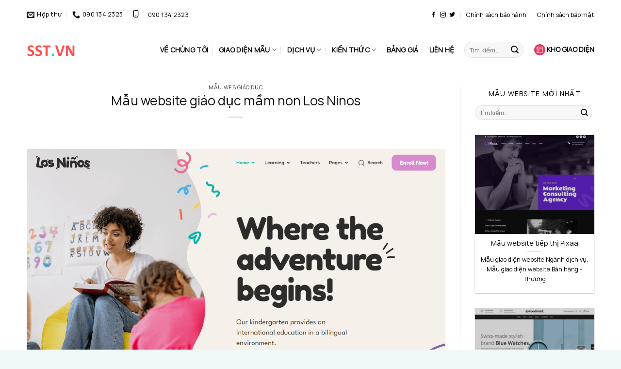

--- FILE ---
content_type: text/html; charset=UTF-8
request_url: https://sst.vn/mau-website-giao-duc-mam-non-los-ninos/
body_size: 25590
content:
<!DOCTYPE html><html lang="vi" prefix="og: https://ogp.me/ns#" class="loading-site no-js"><head><meta charset="UTF-8" /><link rel="profile" href="http://gmpg.org/xfn/11" /><link rel="pingback" href="https://sst.vn/xmlrpc.php" /> <script>(function(html){html.className = html.className.replace(/\bno-js\b/,'js')})(document.documentElement);</script> <style>#wpadminbar #wp-admin-bar-wccp_free_top_button .ab-icon:before {
	content: "\f160";
	color: #02CA02;
	top: 3px;
}
#wpadminbar #wp-admin-bar-wccp_free_top_button .ab-icon {
	transform: rotate(45deg);
}</style><meta name="viewport" content="width=device-width, initial-scale=1" /><title>Mẫu website giáo dục mầm non Los Ninos</title><meta name="description" content="Mẫu website giáo dục mầm non Los Ninos, web đẹp, phù hợp với trang dạy học online cho trẻ em, cho các trường nầm non tư thục, nhà trẻ"/><meta name="robots" content="follow, index, max-snippet:-1, max-video-preview:-1, max-image-preview:large"/><link rel="canonical" href="https://sst.vn/mau-website-giao-duc-mam-non-los-ninos/" /><meta property="og:locale" content="vi_VN" /><meta property="og:type" content="article" /><meta property="og:title" content="Mẫu website giáo dục mầm non Los Ninos" /><meta property="og:description" content="Mẫu website giáo dục mầm non Los Ninos, web đẹp, phù hợp với trang dạy học online cho trẻ em, cho các trường nầm non tư thục, nhà trẻ" /><meta property="og:url" content="https://sst.vn/mau-website-giao-duc-mam-non-los-ninos/" /><meta property="og:site_name" content="Sun Software &amp; Technology" /><meta property="article:section" content="Mẫu web giáo dục" /><meta property="og:updated_time" content="2022-11-26T12:30:26+07:00" /><meta property="og:image" content="https://sst.vn/wp-content/uploads/2022/10/mau-website-giao-duc-mam-non-los-ninos.jpg" /><meta property="og:image:secure_url" content="https://sst.vn/wp-content/uploads/2022/10/mau-website-giao-duc-mam-non-los-ninos.jpg" /><meta property="og:image:width" content="600" /><meta property="og:image:height" content="480" /><meta property="og:image:alt" content="ảnh bìa Mẫu website giáo dục mầm non Los Ninos hình đại diên" /><meta property="og:image:type" content="image/jpeg" /><meta property="article:published_time" content="2022-10-02T00:24:51+07:00" /><meta property="article:modified_time" content="2022-11-26T12:30:26+07:00" /><meta name="twitter:card" content="summary_large_image" /><meta name="twitter:title" content="Mẫu website giáo dục mầm non Los Ninos" /><meta name="twitter:description" content="Mẫu website giáo dục mầm non Los Ninos, web đẹp, phù hợp với trang dạy học online cho trẻ em, cho các trường nầm non tư thục, nhà trẻ" /><meta name="twitter:image" content="https://sst.vn/wp-content/uploads/2022/10/mau-website-giao-duc-mam-non-los-ninos.jpg" /><meta name="twitter:label1" content="Được viết bởi" /><meta name="twitter:data1" content="Bảo Trân" /><meta name="twitter:label2" content="Thời gian để đọc" /><meta name="twitter:data2" content="Chưa đến một phút" /> <script type="application/ld+json" class="rank-math-schema-pro">{"@context":"https://schema.org","@graph":[{"@type":"Organization","@id":"https://sst.vn/#organization","name":"MDA VN CO., LTD","url":"https://sst.vn","logo":{"@type":"ImageObject","@id":"https://sst.vn/#logo","url":"https://sst.vn/wp-content/uploads/2022/01/sst-logo.png","contentUrl":"https://sst.vn/wp-content/uploads/2022/01/sst-logo.png","caption":"Sun Software &amp; Technology","inLanguage":"vi","width":"541","height":"216"}},{"@type":"WebSite","@id":"https://sst.vn/#website","url":"https://sst.vn","name":"Sun Software &amp; Technology","publisher":{"@id":"https://sst.vn/#organization"},"inLanguage":"vi"},{"@type":"ImageObject","@id":"https://sst.vn/wp-content/uploads/2022/10/mau-website-giao-duc-mam-non-los-ninos.jpg","url":"https://sst.vn/wp-content/uploads/2022/10/mau-website-giao-duc-mam-non-los-ninos.jpg","width":"600","height":"480","caption":"\u1ea3nh b\u00eca M\u1eabu website gi\u00e1o d\u1ee5c m\u1ea7m non Los Ninos h\u00ecnh \u0111\u1ea1i di\u00ean","inLanguage":"vi"},{"@type":"WebPage","@id":"https://sst.vn/mau-website-giao-duc-mam-non-los-ninos/#webpage","url":"https://sst.vn/mau-website-giao-duc-mam-non-los-ninos/","name":"M\u1eabu website gi\u00e1o d\u1ee5c m\u1ea7m non Los Ninos","datePublished":"2022-10-02T00:24:51+07:00","dateModified":"2022-11-26T12:30:26+07:00","isPartOf":{"@id":"https://sst.vn/#website"},"primaryImageOfPage":{"@id":"https://sst.vn/wp-content/uploads/2022/10/mau-website-giao-duc-mam-non-los-ninos.jpg"},"inLanguage":"vi"},{"@type":"Person","@id":"https://sst.vn/author/baotran/","name":"B\u1ea3o Tr\u00e2n","description":"B\u1ea3o Tr\u00e2n l\u00e0 chuy\u00ean vi\u00ean gi\u00e1m \u0111\u1ed1c ti\u1ebfp th\u1ecb v\u00e0 ch\u0103m s\u00f3c kh\u00e1ch h\u00e0ng, gi\u00e1m \u0111\u1ed1c k\u1ef9 thu\u1eadt l\u1eadp tr\u00ecnh t\u1ea1i c\u00f4ng ty Sun Software &amp; Technology","url":"https://sst.vn/author/baotran/","image":{"@type":"ImageObject","@id":"https://sst.vn/wp-content/litespeed/avatar/c00749b9d49c425037186d01d9749f40.jpg?ver=1768382916","url":"https://sst.vn/wp-content/litespeed/avatar/c00749b9d49c425037186d01d9749f40.jpg?ver=1768382916","caption":"B\u1ea3o Tr\u00e2n","inLanguage":"vi"},"worksFor":{"@id":"https://sst.vn/#organization"}},{"@type":"BlogPosting","headline":"M\u1eabu website gi\u00e1o d\u1ee5c m\u1ea7m non Los Ninos","keywords":"m\u1eabu website gi\u00e1o d\u1ee5c m\u1ea7m non","datePublished":"2022-10-02T00:24:51+07:00","dateModified":"2022-11-26T12:30:26+07:00","articleSection":"M\u1eabu web gi\u00e1o d\u1ee5c","author":{"@id":"https://sst.vn/author/baotran/","name":"B\u1ea3o Tr\u00e2n"},"publisher":{"@id":"https://sst.vn/#organization"},"description":"M\u1eabu website gi\u00e1o d\u1ee5c m\u1ea7m non Los Ninos, web \u0111\u1eb9p, ph\u00f9 h\u1ee3p v\u1edbi trang d\u1ea1y h\u1ecdc online cho tr\u1ebb em, cho c\u00e1c tr\u01b0\u1eddng n\u1ea7m non t\u01b0 th\u1ee5c, nh\u00e0 tr\u1ebb","name":"M\u1eabu website gi\u00e1o d\u1ee5c m\u1ea7m non Los Ninos","@id":"https://sst.vn/mau-website-giao-duc-mam-non-los-ninos/#richSnippet","isPartOf":{"@id":"https://sst.vn/mau-website-giao-duc-mam-non-los-ninos/#webpage"},"image":{"@id":"https://sst.vn/wp-content/uploads/2022/10/mau-website-giao-duc-mam-non-los-ninos.jpg"},"inLanguage":"vi","mainEntityOfPage":{"@id":"https://sst.vn/mau-website-giao-duc-mam-non-los-ninos/#webpage"}}]}</script> <link rel='dns-prefetch' href='//cdn.jsdelivr.net' /><link rel='prefetch' href='https://sst.vn/wp-content/themes/sst-3.16.5/assets/js/chunk.countup.js?ver=3.16.5' /><link rel='prefetch' href='https://sst.vn/wp-content/themes/sst-3.16.5/assets/js/chunk.sticky-sidebar.js?ver=3.16.5' /><link rel='prefetch' href='https://sst.vn/wp-content/themes/sst-3.16.5/assets/js/chunk.tooltips.js?ver=3.16.5' /><link rel='prefetch' href='https://sst.vn/wp-content/themes/sst-3.16.5/assets/js/chunk.vendors-popups.js?ver=3.16.5' /><link rel='prefetch' href='https://sst.vn/wp-content/themes/sst-3.16.5/assets/js/chunk.vendors-slider.js?ver=3.16.5' /><link rel="alternate" type="application/rss+xml" title="Dòng thông tin Sun Software &amp; Technology &raquo;" href="https://sst.vn/feed/" /><link rel="alternate" type="application/rss+xml" title="Sun Software &amp; Technology &raquo; Dòng bình luận" href="https://sst.vn/comments/feed/" /><link rel="alternate" type="application/rss+xml" title="Sun Software &amp; Technology &raquo; Mẫu website giáo dục mầm non Los Ninos Dòng bình luận" href="https://sst.vn/mau-website-giao-duc-mam-non-los-ninos/feed/" /><link rel="alternate" title="oNhúng (JSON)" type="application/json+oembed" href="https://sst.vn/wp-json/oembed/1.0/embed?url=https%3A%2F%2Fsst.vn%2Fmau-website-giao-duc-mam-non-los-ninos%2F" /><link rel="alternate" title="oNhúng (XML)" type="text/xml+oembed" href="https://sst.vn/wp-json/oembed/1.0/embed?url=https%3A%2F%2Fsst.vn%2Fmau-website-giao-duc-mam-non-los-ninos%2F&#038;format=xml" /><style id='wp-img-auto-sizes-contain-inline-css' type='text/css'>img:is([sizes=auto i],[sizes^="auto," i]){contain-intrinsic-size:3000px 1500px}
/*# sourceURL=wp-img-auto-sizes-contain-inline-css */</style><style id='classic-theme-styles-inline-css' type='text/css'>/*! This file is auto-generated */
.wp-block-button__link{color:#fff;background-color:#32373c;border-radius:9999px;box-shadow:none;text-decoration:none;padding:calc(.667em + 2px) calc(1.333em + 2px);font-size:1.125em}.wp-block-file__button{background:#32373c;color:#fff;text-decoration:none}
/*# sourceURL=/wp-includes/css/classic-themes.min.css */</style><link rel='stylesheet' id='contact-form-7-css' href='https://sst.vn/wp-content/plugins/contact-form-7/includes/css/styles.css?ver=6.1.4' type='text/css' media='all' /><link rel='stylesheet' id='flatsome-main-css' href='https://sst.vn/wp-content/themes/sst-3.16.5/assets/css/flatsome.css?ver=3.16.5' type='text/css' media='all' /><style id='flatsome-main-inline-css' type='text/css'>@font-face {
				font-family: "fl-icons";
				font-display: block;
				src: url(https://sst.vn/wp-content/themes/sst-3.16.5/assets/css/icons/fl-icons.eot?v=3.16.5);
				src:
					url(https://sst.vn/wp-content/themes/sst-3.16.5/assets/css/icons/fl-icons.eot#iefix?v=3.16.5) format("embedded-opentype"),
					url(https://sst.vn/wp-content/themes/sst-3.16.5/assets/css/icons/fl-icons.woff2?v=3.16.5) format("woff2"),
					url(https://sst.vn/wp-content/themes/sst-3.16.5/assets/css/icons/fl-icons.ttf?v=3.16.5) format("truetype"),
					url(https://sst.vn/wp-content/themes/sst-3.16.5/assets/css/icons/fl-icons.woff?v=3.16.5) format("woff"),
					url(https://sst.vn/wp-content/themes/sst-3.16.5/assets/css/icons/fl-icons.svg?v=3.16.5#fl-icons) format("svg");
			}
/*# sourceURL=flatsome-main-inline-css */</style><link rel='stylesheet' id='flatsome-style-css' href='https://sst.vn/wp-content/themes/sst-3.16.5/style.css?ver=3.16.5' type='text/css' media='all' /> <script type="text/javascript" src="https://sst.vn/wp-includes/js/jquery/jquery.min.js?ver=3.7.1" id="jquery-core-js"></script> <link rel="https://api.w.org/" href="https://sst.vn/wp-json/" /><link rel="alternate" title="JSON" type="application/json" href="https://sst.vn/wp-json/wp/v2/posts/5983" /><link rel="EditURI" type="application/rsd+xml" title="RSD" href="https://sst.vn/xmlrpc.php?rsd" /><meta name="generator" content="WordPress 6.9" /><link rel='shortlink' href='https://sst.vn/?p=5983' /> <script id="wpcp_disable_selection" type="text/javascript">var image_save_msg='You are not allowed to save images!';
	var no_menu_msg='Context Menu disabled!';
	var smessage = "";

function disableEnterKey(e)
{
	var elemtype = e.target.tagName;
	
	elemtype = elemtype.toUpperCase();
	
	if (elemtype == "TEXT" || elemtype == "TEXTAREA" || elemtype == "INPUT" || elemtype == "PASSWORD" || elemtype == "SELECT" || elemtype == "OPTION" || elemtype == "EMBED")
	{
		elemtype = 'TEXT';
	}
	
	if (e.ctrlKey){
     var key;
     if(window.event)
          key = window.event.keyCode;     //IE
     else
          key = e.which;     //firefox (97)
    //if (key != 17) alert(key);
     if (elemtype!= 'TEXT' && (key == 97 || key == 65 || key == 67 || key == 99 || key == 88 || key == 120 || key == 26 || key == 85  || key == 86 || key == 83 || key == 43 || key == 73))
     {
		if(wccp_free_iscontenteditable(e)) return true;
		show_wpcp_message('You are not allowed to copy content or view source');
		return false;
     }else
     	return true;
     }
}


/*For contenteditable tags*/
function wccp_free_iscontenteditable(e)
{
	var e = e || window.event; // also there is no e.target property in IE. instead IE uses window.event.srcElement
  	
	var target = e.target || e.srcElement;

	var elemtype = e.target.nodeName;
	
	elemtype = elemtype.toUpperCase();
	
	var iscontenteditable = "false";
		
	if(typeof target.getAttribute!="undefined" ) iscontenteditable = target.getAttribute("contenteditable"); // Return true or false as string
	
	var iscontenteditable2 = false;
	
	if(typeof target.isContentEditable!="undefined" ) iscontenteditable2 = target.isContentEditable; // Return true or false as boolean

	if(target.parentElement.isContentEditable) iscontenteditable2 = true;
	
	if (iscontenteditable == "true" || iscontenteditable2 == true)
	{
		if(typeof target.style!="undefined" ) target.style.cursor = "text";
		
		return true;
	}
}

////////////////////////////////////
function disable_copy(e)
{	
	var e = e || window.event; // also there is no e.target property in IE. instead IE uses window.event.srcElement
	
	var elemtype = e.target.tagName;
	
	elemtype = elemtype.toUpperCase();
	
	if (elemtype == "TEXT" || elemtype == "TEXTAREA" || elemtype == "INPUT" || elemtype == "PASSWORD" || elemtype == "SELECT" || elemtype == "OPTION" || elemtype == "EMBED")
	{
		elemtype = 'TEXT';
	}
	
	if(wccp_free_iscontenteditable(e)) return true;
	
	var isSafari = /Safari/.test(navigator.userAgent) && /Apple Computer/.test(navigator.vendor);
	
	var checker_IMG = '';
	if (elemtype == "IMG" && checker_IMG == 'checked' && e.detail >= 2) {show_wpcp_message(alertMsg_IMG);return false;}
	if (elemtype != "TEXT")
	{
		if (smessage !== "" && e.detail == 2)
			show_wpcp_message(smessage);
		
		if (isSafari)
			return true;
		else
			return false;
	}	
}

//////////////////////////////////////////
function disable_copy_ie()
{
	var e = e || window.event;
	var elemtype = window.event.srcElement.nodeName;
	elemtype = elemtype.toUpperCase();
	if(wccp_free_iscontenteditable(e)) return true;
	if (elemtype == "IMG") {show_wpcp_message(alertMsg_IMG);return false;}
	if (elemtype != "TEXT" && elemtype != "TEXTAREA" && elemtype != "INPUT" && elemtype != "PASSWORD" && elemtype != "SELECT" && elemtype != "OPTION" && elemtype != "EMBED")
	{
		return false;
	}
}	
function reEnable()
{
	return true;
}
document.onkeydown = disableEnterKey;
document.onselectstart = disable_copy_ie;
if(navigator.userAgent.indexOf('MSIE')==-1)
{
	document.onmousedown = disable_copy;
	document.onclick = reEnable;
}
function disableSelection(target)
{
    //For IE This code will work
    if (typeof target.onselectstart!="undefined")
    target.onselectstart = disable_copy_ie;
    
    //For Firefox This code will work
    else if (typeof target.style.MozUserSelect!="undefined")
    {target.style.MozUserSelect="none";}
    
    //All other  (ie: Opera) This code will work
    else
    target.onmousedown=function(){return false}
    target.style.cursor = "default";
}
//Calling the JS function directly just after body load
window.onload = function(){disableSelection(document.body);};

//////////////////special for safari Start////////////////
var onlongtouch;
var timer;
var touchduration = 1000; //length of time we want the user to touch before we do something

var elemtype = "";
function touchstart(e) {
	var e = e || window.event;
  // also there is no e.target property in IE.
  // instead IE uses window.event.srcElement
  	var target = e.target || e.srcElement;
	
	elemtype = window.event.srcElement.nodeName;
	
	elemtype = elemtype.toUpperCase();
	
	if(!wccp_pro_is_passive()) e.preventDefault();
	if (!timer) {
		timer = setTimeout(onlongtouch, touchduration);
	}
}

function touchend() {
    //stops short touches from firing the event
    if (timer) {
        clearTimeout(timer);
        timer = null;
    }
	onlongtouch();
}

onlongtouch = function(e) { //this will clear the current selection if anything selected
	
	if (elemtype != "TEXT" && elemtype != "TEXTAREA" && elemtype != "INPUT" && elemtype != "PASSWORD" && elemtype != "SELECT" && elemtype != "EMBED" && elemtype != "OPTION")	
	{
		if (window.getSelection) {
			if (window.getSelection().empty) {  // Chrome
			window.getSelection().empty();
			} else if (window.getSelection().removeAllRanges) {  // Firefox
			window.getSelection().removeAllRanges();
			}
		} else if (document.selection) {  // IE?
			document.selection.empty();
		}
		return false;
	}
};

document.addEventListener("DOMContentLoaded", function(event) { 
    window.addEventListener("touchstart", touchstart, false);
    window.addEventListener("touchend", touchend, false);
});

function wccp_pro_is_passive() {

  var cold = false,
  hike = function() {};

  try {
	  const object1 = {};
  var aid = Object.defineProperty(object1, 'passive', {
  get() {cold = true}
  });
  window.addEventListener('test', hike, aid);
  window.removeEventListener('test', hike, aid);
  } catch (e) {}

  return cold;
}
/*special for safari End*/</script> <script id="wpcp_disable_Right_Click" type="text/javascript">document.ondragstart = function() { return false;}
	function nocontext(e) {
	   return false;
	}
	document.oncontextmenu = nocontext;</script> <style>.unselectable
{
-moz-user-select:none;
-webkit-user-select:none;
cursor: default;
}
html
{
-webkit-touch-callout: none;
-webkit-user-select: none;
-khtml-user-select: none;
-moz-user-select: none;
-ms-user-select: none;
user-select: none;
-webkit-tap-highlight-color: rgba(0,0,0,0);
}</style> <script id="wpcp_css_disable_selection" type="text/javascript">var e = document.getElementsByTagName('body')[0];
if(e)
{
	e.setAttribute('unselectable',"on");
}</script> <style>.bg{opacity: 0; transition: opacity 1s; -webkit-transition: opacity 1s;} .bg-loaded{opacity: 1;}</style><link rel="icon" href="https://sst.vn/wp-content/uploads/2022/01/cropped-favicon-avo-32x32.png" sizes="32x32" /><link rel="icon" href="https://sst.vn/wp-content/uploads/2022/01/cropped-favicon-avo-192x192.png" sizes="192x192" /><link rel="apple-touch-icon" href="https://sst.vn/wp-content/uploads/2022/01/cropped-favicon-avo-180x180.png" /><meta name="msapplication-TileImage" content="https://sst.vn/wp-content/uploads/2022/01/cropped-favicon-avo-270x270.png" /><style id="custom-css" type="text/css">:root {--primary-color: #047c3a;}.container-width, .full-width .ubermenu-nav, .container, .row{max-width: 1200px}.row.row-collapse{max-width: 1170px}.row.row-small{max-width: 1192.5px}.row.row-large{max-width: 1230px}.header-main{height: 83px}#logo img{max-height: 83px}#logo{width:102px;}#logo img{padding:10px 0;}.header-bottom{min-height: 10px}.header-top{min-height: 20px}.transparent .header-main{height: 30px}.transparent #logo img{max-height: 30px}.has-transparent + .page-title:first-of-type,.has-transparent + #main > .page-title,.has-transparent + #main > div > .page-title,.has-transparent + #main .page-header-wrapper:first-of-type .page-title{padding-top: 60px;}.header.show-on-scroll,.stuck .header-main{height:70px!important}.stuck #logo img{max-height: 70px!important}.search-form{ width: 13%;}.header-bg-color {background-color: rgba(255,255,255,0.9)}.header-bottom {background-color: #f1f1f1}.top-bar-nav > li > a{line-height: 51px }.header-main .nav > li > a{line-height: 16px }.stuck .header-main .nav > li > a{line-height: 50px }@media (max-width: 549px) {.header-main{height: 70px}#logo img{max-height: 70px}}.header-top{background-color:#ffffff!important;}/* Color */.accordion-title.active, .has-icon-bg .icon .icon-inner,.logo a, .primary.is-underline, .primary.is-link, .badge-outline .badge-inner, .nav-outline > li.active> a,.nav-outline >li.active > a, .cart-icon strong,[data-color='primary'], .is-outline.primary{color: #047c3a;}/* Color !important */[data-text-color="primary"]{color: #047c3a!important;}/* Background Color */[data-text-bg="primary"]{background-color: #047c3a;}/* Background */.scroll-to-bullets a,.featured-title, .label-new.menu-item > a:after, .nav-pagination > li > .current,.nav-pagination > li > span:hover,.nav-pagination > li > a:hover,.has-hover:hover .badge-outline .badge-inner,button[type="submit"], .button.wc-forward:not(.checkout):not(.checkout-button), .button.submit-button, .button.primary:not(.is-outline),.featured-table .title,.is-outline:hover, .has-icon:hover .icon-label,.nav-dropdown-bold .nav-column li > a:hover, .nav-dropdown.nav-dropdown-bold > li > a:hover, .nav-dropdown-bold.dark .nav-column li > a:hover, .nav-dropdown.nav-dropdown-bold.dark > li > a:hover, .header-vertical-menu__opener ,.is-outline:hover, .tagcloud a:hover,.grid-tools a, input[type='submit']:not(.is-form), .box-badge:hover .box-text, input.button.alt,.nav-box > li > a:hover,.nav-box > li.active > a,.nav-pills > li.active > a ,.current-dropdown .cart-icon strong, .cart-icon:hover strong, .nav-line-bottom > li > a:before, .nav-line-grow > li > a:before, .nav-line > li > a:before,.banner, .header-top, .slider-nav-circle .flickity-prev-next-button:hover svg, .slider-nav-circle .flickity-prev-next-button:hover .arrow, .primary.is-outline:hover, .button.primary:not(.is-outline), input[type='submit'].primary, input[type='submit'].primary, input[type='reset'].button, input[type='button'].primary, .badge-inner{background-color: #047c3a;}/* Border */.nav-vertical.nav-tabs > li.active > a,.scroll-to-bullets a.active,.nav-pagination > li > .current,.nav-pagination > li > span:hover,.nav-pagination > li > a:hover,.has-hover:hover .badge-outline .badge-inner,.accordion-title.active,.featured-table,.is-outline:hover, .tagcloud a:hover,blockquote, .has-border, .cart-icon strong:after,.cart-icon strong,.blockUI:before, .processing:before,.loading-spin, .slider-nav-circle .flickity-prev-next-button:hover svg, .slider-nav-circle .flickity-prev-next-button:hover .arrow, .primary.is-outline:hover{border-color: #047c3a}.nav-tabs > li.active > a{border-top-color: #047c3a}.widget_shopping_cart_content .blockUI.blockOverlay:before { border-left-color: #047c3a }.woocommerce-checkout-review-order .blockUI.blockOverlay:before { border-left-color: #047c3a }/* Fill */.slider .flickity-prev-next-button:hover svg,.slider .flickity-prev-next-button:hover .arrow{fill: #047c3a;}/* Focus */.primary:focus-visible, .submit-button:focus-visible, button[type="submit"]:focus-visible { outline-color: #047c3a!important; }/* Background Color */[data-icon-label]:after, .secondary.is-underline:hover,.secondary.is-outline:hover,.icon-label,.button.secondary:not(.is-outline),.button.alt:not(.is-outline), .badge-inner.on-sale, .button.checkout, .single_add_to_cart_button, .current .breadcrumb-step{ background-color:#bc202f; }[data-text-bg="secondary"]{background-color: #bc202f;}/* Color */.secondary.is-underline,.secondary.is-link, .secondary.is-outline,.stars a.active, .star-rating:before, .woocommerce-page .star-rating:before,.star-rating span:before, .color-secondary{color: #bc202f}/* Color !important */[data-text-color="secondary"]{color: #bc202f!important;}/* Border */.secondary.is-outline:hover{border-color:#bc202f}/* Focus */.secondary:focus-visible, .alt:focus-visible { outline-color: #bc202f!important; }.success.is-underline:hover,.success.is-outline:hover,.success{background-color: #dd9933}.success-color, .success.is-link, .success.is-outline{color: #dd9933;}.success-border{border-color: #dd9933!important;}/* Color !important */[data-text-color="success"]{color: #dd9933!important;}/* Background Color */[data-text-bg="success"]{background-color: #dd9933;}.alert.is-underline:hover,.alert.is-outline:hover,.alert{background-color: #14367b}.alert.is-link, .alert.is-outline, .color-alert{color: #14367b;}/* Color !important */[data-text-color="alert"]{color: #14367b!important;}/* Background Color */[data-text-bg="alert"]{background-color: #14367b;}body{color: #0a0a0a}h1,h2,h3,h4,h5,h6,.heading-font{color: #0a0a0a;}body{font-size: 98%;}@media screen and (max-width: 549px){body{font-size: 100%;}}body{font-family: Manrope, sans-serif;}body {font-weight: 400;font-style: normal;}.nav > li > a {font-family: Manrope, sans-serif;}.mobile-sidebar-levels-2 .nav > li > ul > li > a {font-family: Manrope, sans-serif;}.nav > li > a,.mobile-sidebar-levels-2 .nav > li > ul > li > a {font-weight: 400;font-style: normal;}h1,h2,h3,h4,h5,h6,.heading-font, .off-canvas-center .nav-sidebar.nav-vertical > li > a{font-family: Manrope, sans-serif;}h1,h2,h3,h4,h5,h6,.heading-font,.banner h1,.banner h2 {font-weight: 400;font-style: normal;}.alt-font{font-family: Manrope, sans-serif;}.alt-font {font-weight: 400!important;font-style: normal!important;}.header:not(.transparent) .top-bar-nav > li > a {color: #000000;}.header:not(.transparent) .top-bar-nav.nav > li > a:hover,.header:not(.transparent) .top-bar-nav.nav > li.active > a,.header:not(.transparent) .top-bar-nav.nav > li.current > a,.header:not(.transparent) .top-bar-nav.nav > li > a.active,.header:not(.transparent) .top-bar-nav.nav > li > a.current{color: #000000;}.top-bar-nav.nav-line-bottom > li > a:before,.top-bar-nav.nav-line-grow > li > a:before,.top-bar-nav.nav-line > li > a:before,.top-bar-nav.nav-box > li > a:hover,.top-bar-nav.nav-box > li.active > a,.top-bar-nav.nav-pills > li > a:hover,.top-bar-nav.nav-pills > li.active > a{color:#FFF!important;background-color: #000000;}a{color: #000000;}a:hover{color: #047c3a;}.tagcloud a:hover{border-color: #047c3a;background-color: #047c3a;}.widget a{color: #000000;}.widget a:hover{color: #047c3a;}.widget .tagcloud a:hover{border-color: #047c3a; background-color: #047c3a;}.has-equal-box-heights .box-image {padding-top: 99%;}.footer-2{background-color: #7a9c59}.absolute-footer, html{background-color: rgba(156,211,209,0.15)}.nav-vertical-fly-out > li + li {border-top-width: 1px; border-top-style: solid;}.label-new.menu-item > a:after{content:"New";}.label-hot.menu-item > a:after{content:"Hot";}.label-sale.menu-item > a:after{content:"Sale";}.label-popular.menu-item > a:after{content:"Popular";}</style><style type="text/css" id="wp-custom-css">#top-bar a {color: #000;}
#masthead .header-nav-main li a {
	color: #000;
    font-size: 14px; 
	font-weight: 600
}
#masthead .header-nav-main li:hover > a, #masthead .header-nav-main li.active > a, #masthead .header-nav-main li.current > a {
	color: #047C3A;
}
#masthead .header-nav-main .sub-menu li a {font-weight:250
}
.tooltipster-default {background: #ffffff;}
.tooltipster-arrow.tooltipster-arrow-top > span {border-top-color: #282828 !important}
.tooltipster-arrow.tooltipster-arrow-bottom > span {border-bottom-color: #ffffff !important}
.tooltipster-sidetip .tooltipster-box {border: none !important;font-family: inherit; !important;}
.tooltipster-default .tooltipster-content {font-family: inherit; !important;font-size: 12px;}
#footer .form-flat {
    position: relative;
}
#footer .form-flat input[type=email] {
    margin: 0;
    font-size: 14px;
    height: 46px;
    background: white;
    padding: 0 60px 0 20px;
}
#footer .form-flat input[type=submit] {
    position: absolute;
    right: 3px;
    margin: 0;
    top: 3px;
    height: 40px;
    min-height: unset;
    width: 40px;
    color: transparent;
    text-indent: -9999px;
    min-width: unset;
    padding: 0;
    border: none;
    background: url(https://sst.vn/wp-content/uploads/2022/09/plane.png) no-repeat center center #047C3A;
    background-size: 17px;
}</style><style id="kirki-inline-styles">/* cyrillic-ext */
@font-face {
  font-family: 'Manrope';
  font-style: normal;
  font-weight: 400;
  font-display: swap;
  src: url(https://sst.vn/wp-content/fonts/manrope/font) format('woff');
  unicode-range: U+0460-052F, U+1C80-1C8A, U+20B4, U+2DE0-2DFF, U+A640-A69F, U+FE2E-FE2F;
}
/* cyrillic */
@font-face {
  font-family: 'Manrope';
  font-style: normal;
  font-weight: 400;
  font-display: swap;
  src: url(https://sst.vn/wp-content/fonts/manrope/font) format('woff');
  unicode-range: U+0301, U+0400-045F, U+0490-0491, U+04B0-04B1, U+2116;
}
/* greek */
@font-face {
  font-family: 'Manrope';
  font-style: normal;
  font-weight: 400;
  font-display: swap;
  src: url(https://sst.vn/wp-content/fonts/manrope/font) format('woff');
  unicode-range: U+0370-0377, U+037A-037F, U+0384-038A, U+038C, U+038E-03A1, U+03A3-03FF;
}
/* vietnamese */
@font-face {
  font-family: 'Manrope';
  font-style: normal;
  font-weight: 400;
  font-display: swap;
  src: url(https://sst.vn/wp-content/fonts/manrope/font) format('woff');
  unicode-range: U+0102-0103, U+0110-0111, U+0128-0129, U+0168-0169, U+01A0-01A1, U+01AF-01B0, U+0300-0301, U+0303-0304, U+0308-0309, U+0323, U+0329, U+1EA0-1EF9, U+20AB;
}
/* latin-ext */
@font-face {
  font-family: 'Manrope';
  font-style: normal;
  font-weight: 400;
  font-display: swap;
  src: url(https://sst.vn/wp-content/fonts/manrope/font) format('woff');
  unicode-range: U+0100-02BA, U+02BD-02C5, U+02C7-02CC, U+02CE-02D7, U+02DD-02FF, U+0304, U+0308, U+0329, U+1D00-1DBF, U+1E00-1E9F, U+1EF2-1EFF, U+2020, U+20A0-20AB, U+20AD-20C0, U+2113, U+2C60-2C7F, U+A720-A7FF;
}
/* latin */
@font-face {
  font-family: 'Manrope';
  font-style: normal;
  font-weight: 400;
  font-display: swap;
  src: url(https://sst.vn/wp-content/fonts/manrope/font) format('woff');
  unicode-range: U+0000-00FF, U+0131, U+0152-0153, U+02BB-02BC, U+02C6, U+02DA, U+02DC, U+0304, U+0308, U+0329, U+2000-206F, U+20AC, U+2122, U+2191, U+2193, U+2212, U+2215, U+FEFF, U+FFFD;
}</style><style id='wp-block-button-inline-css' type='text/css'>.wp-block-button__link{align-content:center;box-sizing:border-box;cursor:pointer;display:inline-block;height:100%;text-align:center;word-break:break-word}.wp-block-button__link.aligncenter{text-align:center}.wp-block-button__link.alignright{text-align:right}:where(.wp-block-button__link){border-radius:9999px;box-shadow:none;padding:calc(.667em + 2px) calc(1.333em + 2px);text-decoration:none}.wp-block-button[style*=text-decoration] .wp-block-button__link{text-decoration:inherit}.wp-block-buttons>.wp-block-button.has-custom-width{max-width:none}.wp-block-buttons>.wp-block-button.has-custom-width .wp-block-button__link{width:100%}.wp-block-buttons>.wp-block-button.has-custom-font-size .wp-block-button__link{font-size:inherit}.wp-block-buttons>.wp-block-button.wp-block-button__width-25{width:calc(25% - var(--wp--style--block-gap, .5em)*.75)}.wp-block-buttons>.wp-block-button.wp-block-button__width-50{width:calc(50% - var(--wp--style--block-gap, .5em)*.5)}.wp-block-buttons>.wp-block-button.wp-block-button__width-75{width:calc(75% - var(--wp--style--block-gap, .5em)*.25)}.wp-block-buttons>.wp-block-button.wp-block-button__width-100{flex-basis:100%;width:100%}.wp-block-buttons.is-vertical>.wp-block-button.wp-block-button__width-25{width:25%}.wp-block-buttons.is-vertical>.wp-block-button.wp-block-button__width-50{width:50%}.wp-block-buttons.is-vertical>.wp-block-button.wp-block-button__width-75{width:75%}.wp-block-button.is-style-squared,.wp-block-button__link.wp-block-button.is-style-squared{border-radius:0}.wp-block-button.no-border-radius,.wp-block-button__link.no-border-radius{border-radius:0!important}:root :where(.wp-block-button .wp-block-button__link.is-style-outline),:root :where(.wp-block-button.is-style-outline>.wp-block-button__link){border:2px solid;padding:.667em 1.333em}:root :where(.wp-block-button .wp-block-button__link.is-style-outline:not(.has-text-color)),:root :where(.wp-block-button.is-style-outline>.wp-block-button__link:not(.has-text-color)){color:currentColor}:root :where(.wp-block-button .wp-block-button__link.is-style-outline:not(.has-background)),:root :where(.wp-block-button.is-style-outline>.wp-block-button__link:not(.has-background)){background-color:initial;background-image:none}
/*# sourceURL=https://sst.vn/wp-includes/blocks/button/style.min.css */</style><style id='wp-block-heading-inline-css' type='text/css'>h1:where(.wp-block-heading).has-background,h2:where(.wp-block-heading).has-background,h3:where(.wp-block-heading).has-background,h4:where(.wp-block-heading).has-background,h5:where(.wp-block-heading).has-background,h6:where(.wp-block-heading).has-background{padding:1.25em 2.375em}h1.has-text-align-left[style*=writing-mode]:where([style*=vertical-lr]),h1.has-text-align-right[style*=writing-mode]:where([style*=vertical-rl]),h2.has-text-align-left[style*=writing-mode]:where([style*=vertical-lr]),h2.has-text-align-right[style*=writing-mode]:where([style*=vertical-rl]),h3.has-text-align-left[style*=writing-mode]:where([style*=vertical-lr]),h3.has-text-align-right[style*=writing-mode]:where([style*=vertical-rl]),h4.has-text-align-left[style*=writing-mode]:where([style*=vertical-lr]),h4.has-text-align-right[style*=writing-mode]:where([style*=vertical-rl]),h5.has-text-align-left[style*=writing-mode]:where([style*=vertical-lr]),h5.has-text-align-right[style*=writing-mode]:where([style*=vertical-rl]),h6.has-text-align-left[style*=writing-mode]:where([style*=vertical-lr]),h6.has-text-align-right[style*=writing-mode]:where([style*=vertical-rl]){rotate:180deg}
/*# sourceURL=https://sst.vn/wp-includes/blocks/heading/style.min.css */</style><style id='wp-block-image-inline-css' type='text/css'>.wp-block-image>a,.wp-block-image>figure>a{display:inline-block}.wp-block-image img{box-sizing:border-box;height:auto;max-width:100%;vertical-align:bottom}@media not (prefers-reduced-motion){.wp-block-image img.hide{visibility:hidden}.wp-block-image img.show{animation:show-content-image .4s}}.wp-block-image[style*=border-radius] img,.wp-block-image[style*=border-radius]>a{border-radius:inherit}.wp-block-image.has-custom-border img{box-sizing:border-box}.wp-block-image.aligncenter{text-align:center}.wp-block-image.alignfull>a,.wp-block-image.alignwide>a{width:100%}.wp-block-image.alignfull img,.wp-block-image.alignwide img{height:auto;width:100%}.wp-block-image .aligncenter,.wp-block-image .alignleft,.wp-block-image .alignright,.wp-block-image.aligncenter,.wp-block-image.alignleft,.wp-block-image.alignright{display:table}.wp-block-image .aligncenter>figcaption,.wp-block-image .alignleft>figcaption,.wp-block-image .alignright>figcaption,.wp-block-image.aligncenter>figcaption,.wp-block-image.alignleft>figcaption,.wp-block-image.alignright>figcaption{caption-side:bottom;display:table-caption}.wp-block-image .alignleft{float:left;margin:.5em 1em .5em 0}.wp-block-image .alignright{float:right;margin:.5em 0 .5em 1em}.wp-block-image .aligncenter{margin-left:auto;margin-right:auto}.wp-block-image :where(figcaption){margin-bottom:1em;margin-top:.5em}.wp-block-image.is-style-circle-mask img{border-radius:9999px}@supports ((-webkit-mask-image:none) or (mask-image:none)) or (-webkit-mask-image:none){.wp-block-image.is-style-circle-mask img{border-radius:0;-webkit-mask-image:url('data:image/svg+xml;utf8,<svg viewBox="0 0 100 100" xmlns="http://www.w3.org/2000/svg"><circle cx="50" cy="50" r="50"/></svg>');mask-image:url('data:image/svg+xml;utf8,<svg viewBox="0 0 100 100" xmlns="http://www.w3.org/2000/svg"><circle cx="50" cy="50" r="50"/></svg>');mask-mode:alpha;-webkit-mask-position:center;mask-position:center;-webkit-mask-repeat:no-repeat;mask-repeat:no-repeat;-webkit-mask-size:contain;mask-size:contain}}:root :where(.wp-block-image.is-style-rounded img,.wp-block-image .is-style-rounded img){border-radius:9999px}.wp-block-image figure{margin:0}.wp-lightbox-container{display:flex;flex-direction:column;position:relative}.wp-lightbox-container img{cursor:zoom-in}.wp-lightbox-container img:hover+button{opacity:1}.wp-lightbox-container button{align-items:center;backdrop-filter:blur(16px) saturate(180%);background-color:#5a5a5a40;border:none;border-radius:4px;cursor:zoom-in;display:flex;height:20px;justify-content:center;opacity:0;padding:0;position:absolute;right:16px;text-align:center;top:16px;width:20px;z-index:100}@media not (prefers-reduced-motion){.wp-lightbox-container button{transition:opacity .2s ease}}.wp-lightbox-container button:focus-visible{outline:3px auto #5a5a5a40;outline:3px auto -webkit-focus-ring-color;outline-offset:3px}.wp-lightbox-container button:hover{cursor:pointer;opacity:1}.wp-lightbox-container button:focus{opacity:1}.wp-lightbox-container button:focus,.wp-lightbox-container button:hover,.wp-lightbox-container button:not(:hover):not(:active):not(.has-background){background-color:#5a5a5a40;border:none}.wp-lightbox-overlay{box-sizing:border-box;cursor:zoom-out;height:100vh;left:0;overflow:hidden;position:fixed;top:0;visibility:hidden;width:100%;z-index:100000}.wp-lightbox-overlay .close-button{align-items:center;cursor:pointer;display:flex;justify-content:center;min-height:40px;min-width:40px;padding:0;position:absolute;right:calc(env(safe-area-inset-right) + 16px);top:calc(env(safe-area-inset-top) + 16px);z-index:5000000}.wp-lightbox-overlay .close-button:focus,.wp-lightbox-overlay .close-button:hover,.wp-lightbox-overlay .close-button:not(:hover):not(:active):not(.has-background){background:none;border:none}.wp-lightbox-overlay .lightbox-image-container{height:var(--wp--lightbox-container-height);left:50%;overflow:hidden;position:absolute;top:50%;transform:translate(-50%,-50%);transform-origin:top left;width:var(--wp--lightbox-container-width);z-index:9999999999}.wp-lightbox-overlay .wp-block-image{align-items:center;box-sizing:border-box;display:flex;height:100%;justify-content:center;margin:0;position:relative;transform-origin:0 0;width:100%;z-index:3000000}.wp-lightbox-overlay .wp-block-image img{height:var(--wp--lightbox-image-height);min-height:var(--wp--lightbox-image-height);min-width:var(--wp--lightbox-image-width);width:var(--wp--lightbox-image-width)}.wp-lightbox-overlay .wp-block-image figcaption{display:none}.wp-lightbox-overlay button{background:none;border:none}.wp-lightbox-overlay .scrim{background-color:#fff;height:100%;opacity:.9;position:absolute;width:100%;z-index:2000000}.wp-lightbox-overlay.active{visibility:visible}@media not (prefers-reduced-motion){.wp-lightbox-overlay.active{animation:turn-on-visibility .25s both}.wp-lightbox-overlay.active img{animation:turn-on-visibility .35s both}.wp-lightbox-overlay.show-closing-animation:not(.active){animation:turn-off-visibility .35s both}.wp-lightbox-overlay.show-closing-animation:not(.active) img{animation:turn-off-visibility .25s both}.wp-lightbox-overlay.zoom.active{animation:none;opacity:1;visibility:visible}.wp-lightbox-overlay.zoom.active .lightbox-image-container{animation:lightbox-zoom-in .4s}.wp-lightbox-overlay.zoom.active .lightbox-image-container img{animation:none}.wp-lightbox-overlay.zoom.active .scrim{animation:turn-on-visibility .4s forwards}.wp-lightbox-overlay.zoom.show-closing-animation:not(.active){animation:none}.wp-lightbox-overlay.zoom.show-closing-animation:not(.active) .lightbox-image-container{animation:lightbox-zoom-out .4s}.wp-lightbox-overlay.zoom.show-closing-animation:not(.active) .lightbox-image-container img{animation:none}.wp-lightbox-overlay.zoom.show-closing-animation:not(.active) .scrim{animation:turn-off-visibility .4s forwards}}@keyframes show-content-image{0%{visibility:hidden}99%{visibility:hidden}to{visibility:visible}}@keyframes turn-on-visibility{0%{opacity:0}to{opacity:1}}@keyframes turn-off-visibility{0%{opacity:1;visibility:visible}99%{opacity:0;visibility:visible}to{opacity:0;visibility:hidden}}@keyframes lightbox-zoom-in{0%{transform:translate(calc((-100vw + var(--wp--lightbox-scrollbar-width))/2 + var(--wp--lightbox-initial-left-position)),calc(-50vh + var(--wp--lightbox-initial-top-position))) scale(var(--wp--lightbox-scale))}to{transform:translate(-50%,-50%) scale(1)}}@keyframes lightbox-zoom-out{0%{transform:translate(-50%,-50%) scale(1);visibility:visible}99%{visibility:visible}to{transform:translate(calc((-100vw + var(--wp--lightbox-scrollbar-width))/2 + var(--wp--lightbox-initial-left-position)),calc(-50vh + var(--wp--lightbox-initial-top-position))) scale(var(--wp--lightbox-scale));visibility:hidden}}
/*# sourceURL=https://sst.vn/wp-includes/blocks/image/style.min.css */</style><style id='wp-block-buttons-inline-css' type='text/css'>.wp-block-buttons{box-sizing:border-box}.wp-block-buttons.is-vertical{flex-direction:column}.wp-block-buttons.is-vertical>.wp-block-button:last-child{margin-bottom:0}.wp-block-buttons>.wp-block-button{display:inline-block;margin:0}.wp-block-buttons.is-content-justification-left{justify-content:flex-start}.wp-block-buttons.is-content-justification-left.is-vertical{align-items:flex-start}.wp-block-buttons.is-content-justification-center{justify-content:center}.wp-block-buttons.is-content-justification-center.is-vertical{align-items:center}.wp-block-buttons.is-content-justification-right{justify-content:flex-end}.wp-block-buttons.is-content-justification-right.is-vertical{align-items:flex-end}.wp-block-buttons.is-content-justification-space-between{justify-content:space-between}.wp-block-buttons.aligncenter{text-align:center}.wp-block-buttons:not(.is-content-justification-space-between,.is-content-justification-right,.is-content-justification-left,.is-content-justification-center) .wp-block-button.aligncenter{margin-left:auto;margin-right:auto;width:100%}.wp-block-buttons[style*=text-decoration] .wp-block-button,.wp-block-buttons[style*=text-decoration] .wp-block-button__link{text-decoration:inherit}.wp-block-buttons.has-custom-font-size .wp-block-button__link{font-size:inherit}.wp-block-buttons .wp-block-button__link{width:100%}.wp-block-button.aligncenter{text-align:center}
/*# sourceURL=https://sst.vn/wp-includes/blocks/buttons/style.min.css */</style><style id='wp-block-paragraph-inline-css' type='text/css'>.is-small-text{font-size:.875em}.is-regular-text{font-size:1em}.is-large-text{font-size:2.25em}.is-larger-text{font-size:3em}.has-drop-cap:not(:focus):first-letter{float:left;font-size:8.4em;font-style:normal;font-weight:100;line-height:.68;margin:.05em .1em 0 0;text-transform:uppercase}body.rtl .has-drop-cap:not(:focus):first-letter{float:none;margin-left:.1em}p.has-drop-cap.has-background{overflow:hidden}:root :where(p.has-background){padding:1.25em 2.375em}:where(p.has-text-color:not(.has-link-color)) a{color:inherit}p.has-text-align-left[style*="writing-mode:vertical-lr"],p.has-text-align-right[style*="writing-mode:vertical-rl"]{rotate:180deg}
/*# sourceURL=https://sst.vn/wp-includes/blocks/paragraph/style.min.css */</style><style id='global-styles-inline-css' type='text/css'>:root{--wp--preset--aspect-ratio--square: 1;--wp--preset--aspect-ratio--4-3: 4/3;--wp--preset--aspect-ratio--3-4: 3/4;--wp--preset--aspect-ratio--3-2: 3/2;--wp--preset--aspect-ratio--2-3: 2/3;--wp--preset--aspect-ratio--16-9: 16/9;--wp--preset--aspect-ratio--9-16: 9/16;--wp--preset--color--black: #000000;--wp--preset--color--cyan-bluish-gray: #abb8c3;--wp--preset--color--white: #ffffff;--wp--preset--color--pale-pink: #f78da7;--wp--preset--color--vivid-red: #cf2e2e;--wp--preset--color--luminous-vivid-orange: #ff6900;--wp--preset--color--luminous-vivid-amber: #fcb900;--wp--preset--color--light-green-cyan: #7bdcb5;--wp--preset--color--vivid-green-cyan: #00d084;--wp--preset--color--pale-cyan-blue: #8ed1fc;--wp--preset--color--vivid-cyan-blue: #0693e3;--wp--preset--color--vivid-purple: #9b51e0;--wp--preset--gradient--vivid-cyan-blue-to-vivid-purple: linear-gradient(135deg,rgb(6,147,227) 0%,rgb(155,81,224) 100%);--wp--preset--gradient--light-green-cyan-to-vivid-green-cyan: linear-gradient(135deg,rgb(122,220,180) 0%,rgb(0,208,130) 100%);--wp--preset--gradient--luminous-vivid-amber-to-luminous-vivid-orange: linear-gradient(135deg,rgb(252,185,0) 0%,rgb(255,105,0) 100%);--wp--preset--gradient--luminous-vivid-orange-to-vivid-red: linear-gradient(135deg,rgb(255,105,0) 0%,rgb(207,46,46) 100%);--wp--preset--gradient--very-light-gray-to-cyan-bluish-gray: linear-gradient(135deg,rgb(238,238,238) 0%,rgb(169,184,195) 100%);--wp--preset--gradient--cool-to-warm-spectrum: linear-gradient(135deg,rgb(74,234,220) 0%,rgb(151,120,209) 20%,rgb(207,42,186) 40%,rgb(238,44,130) 60%,rgb(251,105,98) 80%,rgb(254,248,76) 100%);--wp--preset--gradient--blush-light-purple: linear-gradient(135deg,rgb(255,206,236) 0%,rgb(152,150,240) 100%);--wp--preset--gradient--blush-bordeaux: linear-gradient(135deg,rgb(254,205,165) 0%,rgb(254,45,45) 50%,rgb(107,0,62) 100%);--wp--preset--gradient--luminous-dusk: linear-gradient(135deg,rgb(255,203,112) 0%,rgb(199,81,192) 50%,rgb(65,88,208) 100%);--wp--preset--gradient--pale-ocean: linear-gradient(135deg,rgb(255,245,203) 0%,rgb(182,227,212) 50%,rgb(51,167,181) 100%);--wp--preset--gradient--electric-grass: linear-gradient(135deg,rgb(202,248,128) 0%,rgb(113,206,126) 100%);--wp--preset--gradient--midnight: linear-gradient(135deg,rgb(2,3,129) 0%,rgb(40,116,252) 100%);--wp--preset--font-size--small: 13px;--wp--preset--font-size--medium: 20px;--wp--preset--font-size--large: 36px;--wp--preset--font-size--x-large: 42px;--wp--preset--spacing--20: 0.44rem;--wp--preset--spacing--30: 0.67rem;--wp--preset--spacing--40: 1rem;--wp--preset--spacing--50: 1.5rem;--wp--preset--spacing--60: 2.25rem;--wp--preset--spacing--70: 3.38rem;--wp--preset--spacing--80: 5.06rem;--wp--preset--shadow--natural: 6px 6px 9px rgba(0, 0, 0, 0.2);--wp--preset--shadow--deep: 12px 12px 50px rgba(0, 0, 0, 0.4);--wp--preset--shadow--sharp: 6px 6px 0px rgba(0, 0, 0, 0.2);--wp--preset--shadow--outlined: 6px 6px 0px -3px rgb(255, 255, 255), 6px 6px rgb(0, 0, 0);--wp--preset--shadow--crisp: 6px 6px 0px rgb(0, 0, 0);}:where(.is-layout-flex){gap: 0.5em;}:where(.is-layout-grid){gap: 0.5em;}body .is-layout-flex{display: flex;}.is-layout-flex{flex-wrap: wrap;align-items: center;}.is-layout-flex > :is(*, div){margin: 0;}body .is-layout-grid{display: grid;}.is-layout-grid > :is(*, div){margin: 0;}:where(.wp-block-columns.is-layout-flex){gap: 2em;}:where(.wp-block-columns.is-layout-grid){gap: 2em;}:where(.wp-block-post-template.is-layout-flex){gap: 1.25em;}:where(.wp-block-post-template.is-layout-grid){gap: 1.25em;}.has-black-color{color: var(--wp--preset--color--black) !important;}.has-cyan-bluish-gray-color{color: var(--wp--preset--color--cyan-bluish-gray) !important;}.has-white-color{color: var(--wp--preset--color--white) !important;}.has-pale-pink-color{color: var(--wp--preset--color--pale-pink) !important;}.has-vivid-red-color{color: var(--wp--preset--color--vivid-red) !important;}.has-luminous-vivid-orange-color{color: var(--wp--preset--color--luminous-vivid-orange) !important;}.has-luminous-vivid-amber-color{color: var(--wp--preset--color--luminous-vivid-amber) !important;}.has-light-green-cyan-color{color: var(--wp--preset--color--light-green-cyan) !important;}.has-vivid-green-cyan-color{color: var(--wp--preset--color--vivid-green-cyan) !important;}.has-pale-cyan-blue-color{color: var(--wp--preset--color--pale-cyan-blue) !important;}.has-vivid-cyan-blue-color{color: var(--wp--preset--color--vivid-cyan-blue) !important;}.has-vivid-purple-color{color: var(--wp--preset--color--vivid-purple) !important;}.has-black-background-color{background-color: var(--wp--preset--color--black) !important;}.has-cyan-bluish-gray-background-color{background-color: var(--wp--preset--color--cyan-bluish-gray) !important;}.has-white-background-color{background-color: var(--wp--preset--color--white) !important;}.has-pale-pink-background-color{background-color: var(--wp--preset--color--pale-pink) !important;}.has-vivid-red-background-color{background-color: var(--wp--preset--color--vivid-red) !important;}.has-luminous-vivid-orange-background-color{background-color: var(--wp--preset--color--luminous-vivid-orange) !important;}.has-luminous-vivid-amber-background-color{background-color: var(--wp--preset--color--luminous-vivid-amber) !important;}.has-light-green-cyan-background-color{background-color: var(--wp--preset--color--light-green-cyan) !important;}.has-vivid-green-cyan-background-color{background-color: var(--wp--preset--color--vivid-green-cyan) !important;}.has-pale-cyan-blue-background-color{background-color: var(--wp--preset--color--pale-cyan-blue) !important;}.has-vivid-cyan-blue-background-color{background-color: var(--wp--preset--color--vivid-cyan-blue) !important;}.has-vivid-purple-background-color{background-color: var(--wp--preset--color--vivid-purple) !important;}.has-black-border-color{border-color: var(--wp--preset--color--black) !important;}.has-cyan-bluish-gray-border-color{border-color: var(--wp--preset--color--cyan-bluish-gray) !important;}.has-white-border-color{border-color: var(--wp--preset--color--white) !important;}.has-pale-pink-border-color{border-color: var(--wp--preset--color--pale-pink) !important;}.has-vivid-red-border-color{border-color: var(--wp--preset--color--vivid-red) !important;}.has-luminous-vivid-orange-border-color{border-color: var(--wp--preset--color--luminous-vivid-orange) !important;}.has-luminous-vivid-amber-border-color{border-color: var(--wp--preset--color--luminous-vivid-amber) !important;}.has-light-green-cyan-border-color{border-color: var(--wp--preset--color--light-green-cyan) !important;}.has-vivid-green-cyan-border-color{border-color: var(--wp--preset--color--vivid-green-cyan) !important;}.has-pale-cyan-blue-border-color{border-color: var(--wp--preset--color--pale-cyan-blue) !important;}.has-vivid-cyan-blue-border-color{border-color: var(--wp--preset--color--vivid-cyan-blue) !important;}.has-vivid-purple-border-color{border-color: var(--wp--preset--color--vivid-purple) !important;}.has-vivid-cyan-blue-to-vivid-purple-gradient-background{background: var(--wp--preset--gradient--vivid-cyan-blue-to-vivid-purple) !important;}.has-light-green-cyan-to-vivid-green-cyan-gradient-background{background: var(--wp--preset--gradient--light-green-cyan-to-vivid-green-cyan) !important;}.has-luminous-vivid-amber-to-luminous-vivid-orange-gradient-background{background: var(--wp--preset--gradient--luminous-vivid-amber-to-luminous-vivid-orange) !important;}.has-luminous-vivid-orange-to-vivid-red-gradient-background{background: var(--wp--preset--gradient--luminous-vivid-orange-to-vivid-red) !important;}.has-very-light-gray-to-cyan-bluish-gray-gradient-background{background: var(--wp--preset--gradient--very-light-gray-to-cyan-bluish-gray) !important;}.has-cool-to-warm-spectrum-gradient-background{background: var(--wp--preset--gradient--cool-to-warm-spectrum) !important;}.has-blush-light-purple-gradient-background{background: var(--wp--preset--gradient--blush-light-purple) !important;}.has-blush-bordeaux-gradient-background{background: var(--wp--preset--gradient--blush-bordeaux) !important;}.has-luminous-dusk-gradient-background{background: var(--wp--preset--gradient--luminous-dusk) !important;}.has-pale-ocean-gradient-background{background: var(--wp--preset--gradient--pale-ocean) !important;}.has-electric-grass-gradient-background{background: var(--wp--preset--gradient--electric-grass) !important;}.has-midnight-gradient-background{background: var(--wp--preset--gradient--midnight) !important;}.has-small-font-size{font-size: var(--wp--preset--font-size--small) !important;}.has-medium-font-size{font-size: var(--wp--preset--font-size--medium) !important;}.has-large-font-size{font-size: var(--wp--preset--font-size--large) !important;}.has-x-large-font-size{font-size: var(--wp--preset--font-size--x-large) !important;}
/*# sourceURL=global-styles-inline-css */</style><style id='wp-block-library-inline-css' type='text/css'>:root{--wp-block-synced-color:#7a00df;--wp-block-synced-color--rgb:122,0,223;--wp-bound-block-color:var(--wp-block-synced-color);--wp-editor-canvas-background:#ddd;--wp-admin-theme-color:#007cba;--wp-admin-theme-color--rgb:0,124,186;--wp-admin-theme-color-darker-10:#006ba1;--wp-admin-theme-color-darker-10--rgb:0,107,160.5;--wp-admin-theme-color-darker-20:#005a87;--wp-admin-theme-color-darker-20--rgb:0,90,135;--wp-admin-border-width-focus:2px}@media (min-resolution:192dpi){:root{--wp-admin-border-width-focus:1.5px}}.wp-element-button{cursor:pointer}:root .has-very-light-gray-background-color{background-color:#eee}:root .has-very-dark-gray-background-color{background-color:#313131}:root .has-very-light-gray-color{color:#eee}:root .has-very-dark-gray-color{color:#313131}:root .has-vivid-green-cyan-to-vivid-cyan-blue-gradient-background{background:linear-gradient(135deg,#00d084,#0693e3)}:root .has-purple-crush-gradient-background{background:linear-gradient(135deg,#34e2e4,#4721fb 50%,#ab1dfe)}:root .has-hazy-dawn-gradient-background{background:linear-gradient(135deg,#faaca8,#dad0ec)}:root .has-subdued-olive-gradient-background{background:linear-gradient(135deg,#fafae1,#67a671)}:root .has-atomic-cream-gradient-background{background:linear-gradient(135deg,#fdd79a,#004a59)}:root .has-nightshade-gradient-background{background:linear-gradient(135deg,#330968,#31cdcf)}:root .has-midnight-gradient-background{background:linear-gradient(135deg,#020381,#2874fc)}:root{--wp--preset--font-size--normal:16px;--wp--preset--font-size--huge:42px}.has-regular-font-size{font-size:1em}.has-larger-font-size{font-size:2.625em}.has-normal-font-size{font-size:var(--wp--preset--font-size--normal)}.has-huge-font-size{font-size:var(--wp--preset--font-size--huge)}.has-text-align-center{text-align:center}.has-text-align-left{text-align:left}.has-text-align-right{text-align:right}.has-fit-text{white-space:nowrap!important}#end-resizable-editor-section{display:none}.aligncenter{clear:both}.items-justified-left{justify-content:flex-start}.items-justified-center{justify-content:center}.items-justified-right{justify-content:flex-end}.items-justified-space-between{justify-content:space-between}.screen-reader-text{border:0;clip-path:inset(50%);height:1px;margin:-1px;overflow:hidden;padding:0;position:absolute;width:1px;word-wrap:normal!important}.screen-reader-text:focus{background-color:#ddd;clip-path:none;color:#444;display:block;font-size:1em;height:auto;left:5px;line-height:normal;padding:15px 23px 14px;text-decoration:none;top:5px;width:auto;z-index:100000}html :where(.has-border-color){border-style:solid}html :where([style*=border-top-color]){border-top-style:solid}html :where([style*=border-right-color]){border-right-style:solid}html :where([style*=border-bottom-color]){border-bottom-style:solid}html :where([style*=border-left-color]){border-left-style:solid}html :where([style*=border-width]){border-style:solid}html :where([style*=border-top-width]){border-top-style:solid}html :where([style*=border-right-width]){border-right-style:solid}html :where([style*=border-bottom-width]){border-bottom-style:solid}html :where([style*=border-left-width]){border-left-style:solid}html :where(img[class*=wp-image-]){height:auto;max-width:100%}:where(figure){margin:0 0 1em}html :where(.is-position-sticky){--wp-admin--admin-bar--position-offset:var(--wp-admin--admin-bar--height,0px)}@media screen and (max-width:600px){html :where(.is-position-sticky){--wp-admin--admin-bar--position-offset:0px}}
/*wp_block_styles_on_demand_placeholder:6968e90e4c2d8*/
/*# sourceURL=wp-block-library-inline-css */</style><style id='block-style-variation-styles-inline-css' type='text/css'>:root :where(.wp-block-button.is-style-outline--1 .wp-block-button__link){background: transparent none;border-color: currentColor;border-width: 2px;border-style: solid;color: currentColor;padding-top: 0.667em;padding-right: 1.33em;padding-bottom: 0.667em;padding-left: 1.33em;}
/*# sourceURL=block-style-variation-styles-inline-css */</style><style id='core-block-supports-inline-css' type='text/css'>.wp-container-core-buttons-is-layout-16018d1d{justify-content:center;}
/*# sourceURL=core-block-supports-inline-css */</style></head><body class="wp-singular post-template-default single single-post postid-5983 single-format-standard wp-theme-sst-3165 unselectable full-width lightbox nav-dropdown-has-arrow nav-dropdown-has-shadow nav-dropdown-has-border"><a class="skip-link screen-reader-text" href="#main">Skip to content</a><div id="wrapper"><header id="header" class="header "><div class="header-wrapper"><div id="top-bar" class="header-top hide-for-sticky hide-for-medium"><div class="flex-row container"><div class="flex-col hide-for-medium flex-left"><ul class="nav nav-left medium-nav-center nav-small  nav-divided"><li class="header-contact-wrapper"><ul id="header-contact" class="nav nav-divided nav-uppercase header-contact"><li class="">
<a href="mailto:cs@sst.vn" class="tooltip" title="cs@sst.vn">
<i class="icon-envelop" style="font-size:16px;" ></i>			       <span>
Hộp thư			       </span>
</a></li><li class="">
<a href="tel:090 134 2323" class="tooltip" title="090 134 2323">
<i class="icon-phone" style="font-size:16px;" ></i>			      <span>090 134 2323</span>
</a></li></ul></li><li class="html custom html_top_right_text"><p> </p><p><img class="alignnone wp-image-5550 size-full" src="https://sst.vn/wp-content/uploads/2022/09/dien-thoai-di-dong.png" alt="diện thoại di động" width="16" height="16" /></p></li><li class="html custom html_topbar_right"><p><span style="font-size: 111%;"><a href="tel:0901342323">090 134 2323</a></span></p></li></ul></div><div class="flex-col hide-for-medium flex-center"><ul class="nav nav-center nav-small  nav-divided"></ul></div><div class="flex-col hide-for-medium flex-right"><ul class="nav top-bar-nav nav-right nav-small  nav-divided"><li class="html header-social-icons ml-0"><div class="social-icons follow-icons" ><a href="https://www.facebook.com/SSTvietnam/" target="_blank" data-label="Facebook" rel="noopener noreferrer nofollow" class="icon plain facebook tooltip" title="Theo dõi trên Facebook" aria-label="Theo dõi trên Facebook"><i class="icon-facebook" ></i></a><a href="https://zalo.me/0901342323" target="_blank" rel="noopener noreferrer nofollow" data-label="Instagram" class="icon plain  instagram tooltip" title="Theo dõi trên Instagram" aria-label="Theo dõi trên Instagram"><i class="icon-instagram" ></i></a><a href="https://twitter.com/sst_vn" target="_blank" data-label="Twitter" rel="noopener noreferrer nofollow" class="icon plain  twitter tooltip" title="Theo dõi trên Twitter" aria-label="Theo dõi trên Twitter"><i class="icon-twitter" ></i></a></div></li><li id="menu-item-3120" class="menu-item menu-item-type-custom menu-item-object-custom menu-item-home menu-item-3120 menu-item-design-default"><a href="https://sst.vn" class="nav-top-link">Chính sách bảo hành</a></li><li id="menu-item-3121" class="menu-item menu-item-type-custom menu-item-object-custom menu-item-home menu-item-3121 menu-item-design-default"><a href="https://sst.vn" class="nav-top-link">Chính sách bảo mật</a></li></ul></div></div></div><div id="masthead" class="header-main hide-for-sticky"><div class="header-inner flex-row container logo-left medium-logo-center" role="navigation"><div id="logo" class="flex-col logo"><a href="https://sst.vn/" title="Sun Software &amp; Technology - Dịch vụ Digital Marketing Hiệu Quả" rel="home">
<img width="541" height="216" src="https://sst.vn/wp-content/uploads/2022/09/sst-thiet-ke-website.png" class="header_logo header-logo" alt="Sun Software &amp; Technology"/><img  width="541" height="216" src="https://sst.vn/wp-content/uploads/2022/09/sst-thiet-ke-website.png" class="header-logo-dark" alt="Sun Software &amp; Technology"/></a></div><div class="flex-col show-for-medium flex-left"><ul class="mobile-nav nav nav-left "><li class="nav-icon has-icon">
<a href="#" data-open="#main-menu" data-pos="left" data-bg="main-menu-overlay" data-color="" class="is-small" aria-label="Menu" aria-controls="main-menu" aria-expanded="false"><i class="icon-menu" ></i>
</a></li></ul></div><div class="flex-col hide-for-medium flex-left
flex-grow"><ul class="header-nav header-nav-main nav nav-left  nav-divided nav-uppercase" ></ul></div><div class="flex-col hide-for-medium flex-right"><ul class="header-nav header-nav-main nav nav-right  nav-divided nav-uppercase"><li id="menu-item-1575" class="menu-item menu-item-type-custom menu-item-object-custom menu-item-1575 menu-item-design-default"><a href="https://sst.vn/ve-chung-toi/" class="nav-top-link">Về chúng tôi</a></li><li id="menu-item-2721" class="menu-item menu-item-type-custom menu-item-object-custom menu-item-has-children menu-item-2721 menu-item-design-default has-dropdown"><a href="https://sst.vn/dich-vu-thiet-ke-website/kho-giao-dien-web/" class="nav-top-link" aria-expanded="false" aria-haspopup="menu">Giao diện mẫu<i class="icon-angle-down" ></i></a><ul class="sub-menu nav-dropdown nav-dropdown-default"><li id="menu-item-3329" class="menu-item menu-item-type-custom menu-item-object-custom menu-item-3329 has-icon-left"><a href="https://sst.vn/kho-giao-dien-website/"><img class="ux-menu-icon" width="13" height="13" src="https://sst.vn/wp-content/uploads/2022/10/menu-icon.png" alt="munu icon" />Tất cả</a></li><li id="menu-item-3326" class="menu-item menu-item-type-post_type menu-item-object-page menu-item-3326 has-icon-left"><a href="https://sst.vn/mau-website-ban-hang/"><img class="ux-menu-icon" width="13" height="13" src="https://sst.vn/wp-content/uploads/2022/10/menu-icon.png" alt="munu icon" />Bán hàng</a></li><li id="menu-item-3325" class="menu-item menu-item-type-post_type menu-item-object-page menu-item-3325 has-icon-left"><a href="https://sst.vn/mau-website-doanh-nghiep/"><img class="ux-menu-icon" width="13" height="13" src="https://sst.vn/wp-content/uploads/2022/10/menu-icon.png" alt="munu icon" />Doanh nghiệp</a></li><li id="menu-item-3324" class="menu-item menu-item-type-post_type menu-item-object-page menu-item-3324 has-icon-left"><a href="https://sst.vn/mau-website-bat-dong-san/"><img class="ux-menu-icon" width="13" height="13" src="https://sst.vn/wp-content/uploads/2022/10/menu-icon.png" alt="munu icon" />Bất động sản</a></li><li id="menu-item-3323" class="menu-item menu-item-type-post_type menu-item-object-page menu-item-3323 has-icon-left"><a href="https://sst.vn/mau-website-spa-lam-dep/"><img class="ux-menu-icon" width="13" height="13" src="https://sst.vn/wp-content/uploads/2022/10/menu-icon.png" alt="munu icon" />Spa – làm đẹp</a></li><li id="menu-item-3328" class="menu-item menu-item-type-post_type menu-item-object-page menu-item-3328 has-icon-left"><a href="https://sst.vn/mau-website-du-lich-khach-san/"><img class="ux-menu-icon" width="13" height="13" src="https://sst.vn/wp-content/uploads/2022/10/menu-icon.png" alt="munu icon" />Du lịch – khách sạn</a></li><li id="menu-item-3322" class="menu-item menu-item-type-post_type menu-item-object-page menu-item-3322 has-icon-left"><a href="https://sst.vn/mau-website-giao-duc/"><img class="ux-menu-icon" width="13" height="13" src="https://sst.vn/wp-content/uploads/2022/10/menu-icon.png" alt="munu icon" />Giáo dục</a></li><li id="menu-item-3320" class="menu-item menu-item-type-post_type menu-item-object-page menu-item-3320 has-icon-left"><a href="https://sst.vn/mau-website-o-to-xe-may/"><img class="ux-menu-icon" width="13" height="13" src="https://sst.vn/wp-content/uploads/2022/10/menu-icon.png" alt="munu icon" />Ô tô – Xe Máy</a></li><li id="menu-item-3318" class="menu-item menu-item-type-post_type menu-item-object-page menu-item-3318 has-icon-left"><a href="https://sst.vn/mau-website-kien-truc-noi-that/"><img class="ux-menu-icon" width="13" height="13" src="https://sst.vn/wp-content/uploads/2022/10/menu-icon.png" alt="munu icon" />Kiến trúc – nội thất</a></li><li id="menu-item-3321" class="menu-item menu-item-type-post_type menu-item-object-page menu-item-3321 has-icon-left"><a href="https://sst.vn/mau-website-tin-tuc/"><img class="ux-menu-icon" width="13" height="13" src="https://sst.vn/wp-content/uploads/2022/10/menu-icon.png" alt="munu icon" />Tin tức</a></li><li id="menu-item-3319" class="menu-item menu-item-type-post_type menu-item-object-page menu-item-3319 has-icon-left"><a href="https://sst.vn/mau-website-landing-page/"><img class="ux-menu-icon" width="13" height="13" src="https://sst.vn/wp-content/uploads/2022/10/menu-icon.png" alt="munu icon" />Landing page</a></li></ul></li><li id="menu-item-1465" class="menu-item menu-item-type-custom menu-item-object-custom menu-item-has-children menu-item-1465 menu-item-design-default has-dropdown"><a href="https://sst.vn/dich-vu/" class="nav-top-link" aria-expanded="false" aria-haspopup="menu">Dịch vụ<i class="icon-angle-down" ></i></a><ul class="sub-menu nav-dropdown nav-dropdown-default"><li id="menu-item-5212" class="menu-item menu-item-type-post_type menu-item-object-page menu-item-5212 has-icon-left"><a href="https://sst.vn/thiet-ke-website/"><img class="ux-menu-icon" width="13" height="13" src="https://sst.vn/wp-content/uploads/2022/10/menu-icon.png" alt="munu icon" />Thiết kế website</a></li><li id="menu-item-5213" class="menu-item menu-item-type-post_type menu-item-object-page menu-item-5213 has-icon-left"><a href="https://sst.vn/toi-uu-toc-do-website/"><img class="ux-menu-icon" width="13" height="13" src="https://sst.vn/wp-content/uploads/2022/10/menu-icon.png" alt="munu icon" />Tối ưu tốc độ website</a></li><li id="menu-item-5214" class="menu-item menu-item-type-post_type menu-item-object-page menu-item-5214 has-icon-left"><a href="https://sst.vn/toi-uu-seo-website/"><img class="ux-menu-icon" width="13" height="13" src="https://sst.vn/wp-content/uploads/2022/10/menu-icon.png" alt="munu icon" />Tối ưu SEO website</a></li></ul></li><li id="menu-item-5758" class="menu-item menu-item-type-post_type menu-item-object-page menu-item-has-children menu-item-5758 menu-item-design-default has-dropdown"><a href="https://sst.vn/kien-thuc/" class="nav-top-link" aria-expanded="false" aria-haspopup="menu">Kiến thức<i class="icon-angle-down" ></i></a><ul class="sub-menu nav-dropdown nav-dropdown-default"><li id="menu-item-5762" class="menu-item menu-item-type-taxonomy menu-item-object-category menu-item-5762 has-icon-left"><a href="https://sst.vn/dich-vu-thiet-ke-website/kien-thuc/kien-thuc-website/"><img class="ux-menu-icon" width="13" height="14" src="https://sst.vn/wp-content/uploads/2022/10/menu-icon.png" alt="munu icon" />Kiến thức website</a></li><li id="menu-item-5763" class="menu-item menu-item-type-taxonomy menu-item-object-category menu-item-5763 has-icon-left"><a href="https://sst.vn/dich-vu-thiet-ke-website/kien-thuc/kien-thuc-marketing/"><img class="ux-menu-icon" width="13" height="13" src="https://sst.vn/wp-content/uploads/2022/10/menu-icon.png" alt="munu icon" />Kiến thức marketing</a></li></ul></li><li id="menu-item-1577" class="menu-item menu-item-type-custom menu-item-object-custom menu-item-1577 menu-item-design-default"><a href="https://sst.vn/bang-gia/" class="nav-top-link">Bảng giá</a></li><li id="menu-item-2702" class="menu-item menu-item-type-custom menu-item-object-custom menu-item-2702 menu-item-design-default"><a href="https://sst.vn/lien-he/" class="nav-top-link">Liên hệ</a></li><li class="header-search-form search-form html relative has-icon"><div class="header-search-form-wrapper"><div class="searchform-wrapper ux-search-box relative form-flat is-normal"><form method="get" class="searchform" action="https://sst.vn/" role="search"><div class="flex-row relative"><div class="flex-col flex-grow">
<input type="search" class="search-field mb-0" name="s" value="" id="s" placeholder="Tìm kiếm..." /></div><div class="flex-col">
<button type="submit" class="ux-search-submit submit-button secondary button icon mb-0" aria-label="Submit">
<i class="icon-search" ></i>				</button></div></div><div class="live-search-results text-left z-top"></div></form></div></div></li><li class="html custom html_topbar_left"><p><span style="color: #282828;" data-wp-editing="1"><a href="https://sst.vn/kho-giao-dien-website/"><img class="alignnone wp-image-6141" src="https://sst.vn/wp-content/uploads/2022/10/bieu-tuong-kho-giao-dien-website.png" alt="biểu tượng kho giao diện website" width="23" height="23" /></a> <a href="https://sst.vn/kho-giao-dien-website/"><strong>KHO GIAO DIỆN</strong></a></span></p></li></ul></div><div class="flex-col show-for-medium flex-right"><ul class="mobile-nav nav nav-right "><li class="html header-button-1"><div class="header-button">
<a href="https://sst.vn/kho-giao-dien-website/" target="_self" class="button primary is-outline is-xsmall box-shadow-1-hover"  style="border-radius:99px;">
<span>Giao Diện</span>
</a></div></li></ul></div></div></div><div class="header-bg-container fill"><div class="header-bg-image fill"></div><div class="header-bg-color fill"></div></div></div></header><main id="main" class=""><link rel=”alternate” href="https://sst.vn/" hreflang="vi" /><div id="content" class="blog-wrapper blog-single page-wrapper"><div class="row row-large row-divided "><div class="large-9 col"><article id="post-5983" class="post-5983 post type-post status-publish format-standard has-post-thumbnail hentry category-mau-web-giao-duc"><div class="article-inner "><header class="entry-header"><div class="entry-header-text entry-header-text-top text-center"><h6 class="entry-category is-xsmall"><a href="https://sst.vn/dich-vu-thiet-ke-website/kho-giao-dien-web/mau-web-giao-duc/" rel="category tag">Mẫu web giáo dục</a></h6><h1 class="entry-title">Mẫu website giáo dục mầm non Los Ninos</h1><div class="entry-divider is-divider small"></div></div></header><div class="entry-content single-page"><figure class="wp-block-image size-full"><img fetchpriority="high" decoding="async" width="1366" height="11944" src="data:image/svg+xml,%3Csvg%20viewBox%3D%220%200%201366%2011944%22%20xmlns%3D%22http%3A%2F%2Fwww.w3.org%2F2000%2Fsvg%22%3E%3C%2Fsvg%3E" data-src="https://sst.vn/wp-content/uploads/2022/10/mau-website-giao-duc-mam-non-los-ninos.png" alt="Mẫu website giáo dục mầm non Los Ninos" class="lazy-load wp-image-5984" srcset="" data-srcset="https://sst.vn/wp-content/uploads/2022/10/mau-website-giao-duc-mam-non-los-ninos.png 1366w, https://sst.vn/wp-content/uploads/2022/10/mau-website-giao-duc-mam-non-los-ninos-117x1024.png 117w, https://sst.vn/wp-content/uploads/2022/10/mau-website-giao-duc-mam-non-los-ninos-768x6715.png 768w" sizes="(max-width: 1366px) 100vw, 1366px" /></figure><h2 class="has-text-align-center wp-block-heading">Mẫu website giáo dục mầm non Los Ninos</h2><p><strong>Đánh giá</strong>: 5 điểm</p><h3 class="wp-block-heading"><strong>Mô tả về mẫu website</strong></h3><p>Mẫu website giáo dục mầm non Los Ninos, web đẹp, phù hợp với trang dạy học online cho trẻ em, cho các trường nầm non, cho các trường năng khiếu</p><p class="has-text-align-center"><mark style="background-color:rgba(0, 0, 0, 0)" class="has-inline-color has-vivid-cyan-blue-color"><strong><a href="https://los-ninos.cmsmasters.net/los-ninos/" target="_blank" rel="noopener">Xem thực tế >></a></strong></mark></p><h3 class="wp-block-heading"><strong>Giới thiêụ về mẫu website</strong></h3><p><strong>Mẫu website giáo dục mầm non Los Ninos</strong> là mẫu website nằm trong nhóm: <strong>Mẫu website giáo dục. M</strong>ẫu web được thiết kế tinh tế, hài hòa từ màu sắc, phông chữ cho tới các tính năng từ đơn giản tới cao cấp, đều mượt mà, kỹ lưỡng đến từng chi tiết, đường nét sắc sảo, màu sắc hài hòa tôn lên giá trị của sẳn phẩm dịch vụ được chào bán trên web, gửi thông điệp tới khách hàng tiềm năng một cách rõ ràng, mạnh mẽ, dứt khoát, chuyên nghiệp về những gì mà doanh nghiệp muốn giới thiệu.</p><p>Hãy liên hệ ngay với<strong> <a href="https://sst.vn/lien-he/">Sun Software &amp; Technology</a></strong> nhận các ưu đãi, khuyến mãi lớn và được tư vấn tốt nhất ngay hôm nay.</p><div class="wp-block-buttons is-content-justification-center is-layout-flex wp-container-core-buttons-is-layout-16018d1d wp-block-buttons-is-layout-flex"><div class="wp-block-button has-custom-width wp-block-button__width-50 has-custom-font-size is-style-outline is-style-outline--1" style="font-size:15px"><a class="wp-block-button__link wp-element-button" href="https://sst.vn/lien-he/">Tôi chọn mẫu này</a></div></div><div class="blog-share text-center"><div class="is-divider medium"></div><div class="social-icons share-icons share-row relative" ><a href="https://www.facebook.com/sharer.php?u=https://sst.vn/mau-website-giao-duc-mam-non-los-ninos/" data-label="Facebook" onclick="window.open(this.href,this.title,'width=500,height=500,top=300px,left=300px');  return false;" rel="noopener noreferrer nofollow" target="_blank" class="icon button round is-outline tooltip facebook" title="Share on Facebook" aria-label="Share on Facebook"><i class="icon-facebook" ></i></a><a href="https://twitter.com/share?url=https://sst.vn/mau-website-giao-duc-mam-non-los-ninos/" onclick="window.open(this.href,this.title,'width=500,height=500,top=300px,left=300px');  return false;" rel="noopener noreferrer nofollow" target="_blank" class="icon button round is-outline tooltip twitter" title="Share on Twitter" aria-label="Share on Twitter"><i class="icon-twitter" ></i></a><a href="https://pinterest.com/pin/create/button/?url=https://sst.vn/mau-website-giao-duc-mam-non-los-ninos/&amp;media=https://sst.vn/wp-content/uploads/2022/10/mau-website-giao-duc-mam-non-los-ninos.jpg&amp;description=M%E1%BA%ABu%20website%20gi%C3%A1o%20d%E1%BB%A5c%20m%E1%BA%A7m%20non%20Los%20Ninos" onclick="window.open(this.href,this.title,'width=500,height=500,top=300px,left=300px');  return false;" rel="noopener noreferrer nofollow" target="_blank" class="icon button round is-outline tooltip pinterest" title="Pin on Pinterest" aria-label="Pin on Pinterest"><i class="icon-pinterest" ></i></a></div></div></div><footer class="entry-meta text-center">
Bài viết trong <a href="https://sst.vn/dich-vu-thiet-ke-website/kho-giao-dien-web/mau-web-giao-duc/" rel="category tag">Mẫu web giáo dục</a>. Đánh dấu trang <a href="https://sst.vn/mau-website-giao-duc-mam-non-los-ninos/" title="permalink to Mẫu website giáo dục mầm non Los Ninos" rel="bookmark">liên kết</a>.</footer><nav role="navigation" id="nav-below" class="navigation-post"><div class="flex-row next-prev-nav bt bb"><div class="flex-col flex-grow nav-prev text-left"><div class="nav-previous"><a href="https://sst.vn/mau-website-day-lai-xe-b1-b2/" rel="prev"><span class="hide-for-small"><i class="icon-angle-left" ></i></span> Mẫu website dạy lái xe B1, B2</a></div></div><div class="flex-col flex-grow nav-next text-right"><div class="nav-next"><a href="https://sst.vn/mau-website-trang-tri-noi-that-mydecor/" rel="next">Mẫu website trang trí nội thất MyDecor <span class="hide-for-small"><i class="icon-angle-right" ></i></span></a></div></div></div></nav></div></article><div id="comments" class="comments-area"></div></div><div class="post-sidebar large-3 col"><div id="secondary" class="widget-area " role="complementary"><aside id="block_widget-2" class="widget block_widget"><div id="gap-581225756" class="gap-element clearfix" style="display:block; height:auto;"><style>#gap-581225756 {
  padding-top: 0px;
}</style></div><div id="text-3996223990" class="text hide-for-small"><h2 class="uppercase" style="text-align: center;"><a href="https://sst.vn/kho-giao-dien-website/"><span style="font-size: 55%;">mẫu website mới nhất</span></a></h2></div><div id="text-523395661" class="text show-for-small"><h2 class="uppercase" style="text-align: center;"><a href="https://sst.vn/kho-giao-dien-website/"><span style="font-size: 55%;">mẫu website mới nhất</span></a></h2><h3 class="thin-font" style="text-align: center;"><a href="https://sst.vn/kho-giao-dien-website/"><span style="font-size: 75%;">Xem tất cả</span></a></h3><style>#text-523395661 {
  font-size: 1.5rem;
}</style></div><div class="searchform-wrapper ux-search-box relative form-flat is-small"><form method="get" class="searchform" action="https://sst.vn/" role="search"><div class="flex-row relative"><div class="flex-col flex-grow">
<input type="search" class="search-field mb-0" name="s" value="" id="s" placeholder="Tìm kiếm..." /></div><div class="flex-col">
<button type="submit" class="ux-search-submit submit-button secondary button icon mb-0" aria-label="Submit">
<i class="icon-search" ></i>				</button></div></div><div class="live-search-results text-left z-top"></div></form></div><div id="gap-71814667" class="gap-element clearfix" style="display:block; height:auto;"><style>#gap-71814667 {
  padding-top: 30px;
}</style></div><div id="row-279588403" class="row large-columns-1 medium-columns- small-columns-1 has-shadow row-box-shadow-1 row-box-shadow-2-hover row-masonry" data-packery-options='{"itemSelector": ".col", "gutter": 0, "presentageWidth" : true}'><div class="col post-item" data-animate="fadeInUp"><div class="col-inner">
<a href="https://sst.vn/mau-website-tiep-thi-pixaa/" class="plain"><div class="box box-normal box-text-bottom box-blog-post has-hover"><div class="box-image" ><div class="image-cover" style="padding-top:83%;">
<img width="300" height="250" src="data:image/svg+xml,%3Csvg%20viewBox%3D%220%200%20300%20250%22%20xmlns%3D%22http%3A%2F%2Fwww.w3.org%2F2000%2Fsvg%22%3E%3C%2Fsvg%3E" data-src="https://sst.vn/wp-content/uploads/2022/09/mau-website-tiep-thi-pixaa-300x250.jpg" class="lazy-load attachment-medium size-medium wp-post-image" alt="Hình đại diện Mẫu website tiếp thị Pixaa" decoding="async" srcset="" data-srcset="https://sst.vn/wp-content/uploads/2022/09/mau-website-tiep-thi-pixaa-300x250.jpg 300w, https://sst.vn/wp-content/uploads/2022/09/mau-website-tiep-thi-pixaa-1024x852.jpg 1024w, https://sst.vn/wp-content/uploads/2022/09/mau-website-tiep-thi-pixaa-768x639.jpg 768w, https://sst.vn/wp-content/uploads/2022/09/mau-website-tiep-thi-pixaa.jpg 1384w" sizes="auto, (max-width: 300px) 100vw, 300px" /><div class="overlay" style="background-color: rgba(0, 0, 0, 0.17)"></div></div></div><div class="box-text text-center is-small" ><div class="box-text-inner blog-post-inner"><h5 class="post-title is-large ">Mẫu website tiếp thị Pixaa</h5><div class="is-divider"></div><p class="from_the_blog_excerpt ">Mẫu giao diện website Ngành dịch vụ, Mẫu giao diện website Bán hàng - Thương</p></div></div></div>
</a></div></div><div class="col post-item" data-animate="fadeInUp"><div class="col-inner">
<a href="https://sst.vn/mau-website-do-ho-woodmart/" class="plain"><div class="box box-normal box-text-bottom box-blog-post has-hover"><div class="box-image" ><div class="image-cover" style="padding-top:83%;">
<img width="300" height="240" src="data:image/svg+xml,%3Csvg%20viewBox%3D%220%200%20300%20240%22%20xmlns%3D%22http%3A%2F%2Fwww.w3.org%2F2000%2Fsvg%22%3E%3C%2Fsvg%3E" data-src="https://sst.vn/wp-content/uploads/2022/10/mau-website-dong-ho-woodmart-hinh-dai-dien-300x240.jpg" class="lazy-load attachment-medium size-medium wp-post-image" alt="Mẫu website đồ hồ hình đại diện" decoding="async" srcset="" data-srcset="https://sst.vn/wp-content/uploads/2022/10/mau-website-dong-ho-woodmart-hinh-dai-dien-300x240.jpg 300w, https://sst.vn/wp-content/uploads/2022/10/mau-website-dong-ho-woodmart-hinh-dai-dien.jpg 400w" sizes="auto, (max-width: 300px) 100vw, 300px" /><div class="overlay" style="background-color: rgba(0, 0, 0, 0.17)"></div></div></div><div class="box-text text-center is-small" ><div class="box-text-inner blog-post-inner"><h5 class="post-title is-large ">Mẫu website đồ hồ Woodmart</h5><div class="is-divider"></div><p class="from_the_blog_excerpt ">Phù hợp: Cửa hàng đồng hồ thời trang, trang bán hàng online đồng hồ thời</p></div></div></div>
</a></div></div><div class="col post-item" data-animate="fadeInUp"><div class="col-inner">
<a href="https://sst.vn/mau-website-quan-ca-phe-firezy/" class="plain"><div class="box box-normal box-text-bottom box-blog-post has-hover"><div class="box-image" ><div class="image-cover" style="padding-top:83%;">
<img width="300" height="240" src="data:image/svg+xml,%3Csvg%20viewBox%3D%220%200%20300%20240%22%20xmlns%3D%22http%3A%2F%2Fwww.w3.org%2F2000%2Fsvg%22%3E%3C%2Fsvg%3E" data-src="https://sst.vn/wp-content/uploads/2022/10/mau-website-quan-ca-phe-firezy-hinh-dai-dien-300x240.jpg" class="lazy-load attachment-medium size-medium wp-post-image" alt="Mẫu website quán cà phê Firezy hình đại diện" decoding="async" srcset="" data-srcset="https://sst.vn/wp-content/uploads/2022/10/mau-website-quan-ca-phe-firezy-hinh-dai-dien-300x240.jpg 300w, https://sst.vn/wp-content/uploads/2022/10/mau-website-quan-ca-phe-firezy-hinh-dai-dien.jpg 400w" sizes="auto, (max-width: 300px) 100vw, 300px" /><div class="overlay" style="background-color: rgba(0, 0, 0, 0.17)"></div></div></div><div class="box-text text-center is-small" ><div class="box-text-inner blog-post-inner"><h5 class="post-title is-large ">Mẫu website quán cà phê Firezy</h5><div class="is-divider"></div><p class="from_the_blog_excerpt ">Phù hợp: Cho quán cà phê, cho nhãn hiệu cà phê, tiệm trà, công ty</p></div></div></div>
</a></div></div><div class="col post-item" data-animate="fadeInUp"><div class="col-inner">
<a href="https://sst.vn/mau-website-ca-phe-woodmart/" class="plain"><div class="box box-normal box-text-bottom box-blog-post has-hover"><div class="box-image" ><div class="image-cover" style="padding-top:83%;">
<img width="300" height="240" src="data:image/svg+xml,%3Csvg%20viewBox%3D%220%200%20300%20240%22%20xmlns%3D%22http%3A%2F%2Fwww.w3.org%2F2000%2Fsvg%22%3E%3C%2Fsvg%3E" data-src="https://sst.vn/wp-content/uploads/2022/09/mau-website-ca-phe-woodmart-300x240.jpg" class="lazy-load attachment-medium size-medium wp-post-image" alt="Hình đại diện Mẫu website cà phê Woodmart" decoding="async" srcset="" data-srcset="https://sst.vn/wp-content/uploads/2022/09/mau-website-ca-phe-woodmart-300x240.jpg 300w, https://sst.vn/wp-content/uploads/2022/09/mau-website-ca-phe-woodmart.jpg 600w" sizes="auto, (max-width: 300px) 100vw, 300px" /><div class="overlay" style="background-color: rgba(0, 0, 0, 0.17)"></div></div></div><div class="box-text text-center is-small" ><div class="box-text-inner blog-post-inner"><h5 class="post-title is-large ">Mẫu website cà phê Woodmart</h5><div class="is-divider"></div><p class="from_the_blog_excerpt ">Phù hợp: Thương hiệu cà phê; Quán cà phê; Nhà máy sản xuất, chế biến</p></div></div></div>
</a></div></div><div class="col post-item" data-animate="fadeInUp"><div class="col-inner">
<a href="https://sst.vn/mau-website-noi-that-kosi/" class="plain"><div class="box box-normal box-text-bottom box-blog-post has-hover"><div class="box-image" ><div class="image-cover" style="padding-top:83%;">
<img width="300" height="240" src="data:image/svg+xml,%3Csvg%20viewBox%3D%220%200%20300%20240%22%20xmlns%3D%22http%3A%2F%2Fwww.w3.org%2F2000%2Fsvg%22%3E%3C%2Fsvg%3E" data-src="https://sst.vn/wp-content/uploads/2022/09/mau-giao-dien-website-noi-that-kosi-300x240.jpg" class="lazy-load attachment-medium size-medium wp-post-image" alt="Hình đại diện Mẫu website nội thất Kosi" decoding="async" srcset="" data-srcset="https://sst.vn/wp-content/uploads/2022/09/mau-giao-dien-website-noi-that-kosi-300x240.jpg 300w, https://sst.vn/wp-content/uploads/2022/09/mau-giao-dien-website-noi-that-kosi-1024x819.jpg 1024w, https://sst.vn/wp-content/uploads/2022/09/mau-giao-dien-website-noi-that-kosi-768x615.jpg 768w, https://sst.vn/wp-content/uploads/2022/09/mau-giao-dien-website-noi-that-kosi.jpg 1386w" sizes="auto, (max-width: 300px) 100vw, 300px" /><div class="overlay" style="background-color: rgba(0, 0, 0, 0.17)"></div></div></div><div class="box-text text-center is-small" ><div class="box-text-inner blog-post-inner"><h5 class="post-title is-large ">Mẫu website nội thất Kosi</h5><div class="is-divider"></div><p class="from_the_blog_excerpt ">Phù hợp: Mẫu giao diện website Nội thất - Trang Trí, Mẫu giao diện website</p></div></div></div>
</a></div></div><div class="col post-item" data-animate="fadeInUp"><div class="col-inner">
<a href="https://sst.vn/mau-website-my-pham-shopcroc/" class="plain"><div class="box box-normal box-text-bottom box-blog-post has-hover"><div class="box-image" ><div class="image-cover" style="padding-top:83%;">
<img width="300" height="240" src="data:image/svg+xml,%3Csvg%20viewBox%3D%220%200%20300%20240%22%20xmlns%3D%22http%3A%2F%2Fwww.w3.org%2F2000%2Fsvg%22%3E%3C%2Fsvg%3E" data-src="https://sst.vn/wp-content/uploads/2022/09/mau-giao-dien-website-my-pham-shopcroc-sst-vn-300x240.jpg" class="lazy-load attachment-medium size-medium wp-post-image" alt="Hình đại diện Giao diện Mỹ phẩm Shopcroc" decoding="async" srcset="" data-srcset="https://sst.vn/wp-content/uploads/2022/09/mau-giao-dien-website-my-pham-shopcroc-sst-vn-300x240.jpg 300w, https://sst.vn/wp-content/uploads/2022/09/mau-giao-dien-website-my-pham-shopcroc-sst-vn-1024x819.jpg 1024w, https://sst.vn/wp-content/uploads/2022/09/mau-giao-dien-website-my-pham-shopcroc-sst-vn-768x614.jpg 768w, https://sst.vn/wp-content/uploads/2022/09/mau-giao-dien-website-my-pham-shopcroc-sst-vn.jpg 1440w" sizes="auto, (max-width: 300px) 100vw, 300px" /><div class="overlay" style="background-color: rgba(0, 0, 0, 0.17)"></div></div></div><div class="box-text text-center is-small" ><div class="box-text-inner blog-post-inner"><h5 class="post-title is-large ">Mẫu website Mỹ phẩm Shopcroc</h5><div class="is-divider"></div><p class="from_the_blog_excerpt ">Phù hợp: Mẫu giao diện website Spa - Làm đẹp - Mỹ phẩm, Mẫu giao</p></div></div></div>
</a></div></div><div class="col post-item" data-animate="fadeInUp"><div class="col-inner">
<a href="https://sst.vn/mau-website-logistics-fastrans/" class="plain"><div class="box box-normal box-text-bottom box-blog-post has-hover"><div class="box-image" ><div class="image-cover" style="padding-top:83%;">
<img width="300" height="240" src="data:image/svg+xml,%3Csvg%20viewBox%3D%220%200%20300%20240%22%20xmlns%3D%22http%3A%2F%2Fwww.w3.org%2F2000%2Fsvg%22%3E%3C%2Fsvg%3E" data-src="https://sst.vn/wp-content/uploads/1900/10/mau-website-logistics-fastrans-hinh-dai-dien-300x240.jpg" class="lazy-load attachment-medium size-medium wp-post-image" alt="Mẫu website logistics Fastrans hình đại diện" decoding="async" srcset="" data-srcset="https://sst.vn/wp-content/uploads/1900/10/mau-website-logistics-fastrans-hinh-dai-dien-300x240.jpg 300w, https://sst.vn/wp-content/uploads/1900/10/mau-website-logistics-fastrans-hinh-dai-dien.jpg 400w" sizes="auto, (max-width: 300px) 100vw, 300px" /><div class="overlay" style="background-color: rgba(0, 0, 0, 0.17)"></div></div></div><div class="box-text text-center is-small" ><div class="box-text-inner blog-post-inner"><h5 class="post-title is-large ">Mẫu website logistics Fastrans</h5><div class="is-divider"></div><p class="from_the_blog_excerpt ">Phù hợp: Mẫu website logistics Fastrans là mẫu web đẹp, hiện đại, đủ tính năng</p></div></div></div>
</a></div></div><div class="col post-item" data-animate="fadeInUp"><div class="col-inner">
<a href="https://sst.vn/mau-website-san-pham-lam-dep-cosmecos/" class="plain"><div class="box box-normal box-text-bottom box-blog-post has-hover"><div class="box-image" ><div class="image-cover" style="padding-top:83%;">
<img width="300" height="240" src="data:image/svg+xml,%3Csvg%20viewBox%3D%220%200%20300%20240%22%20xmlns%3D%22http%3A%2F%2Fwww.w3.org%2F2000%2Fsvg%22%3E%3C%2Fsvg%3E" data-src="https://sst.vn/wp-content/uploads/2022/11/mau-website-san-pham-lam-dep-cosmecos-hinh-dai-dien-300x240.jpg" class="lazy-load attachment-medium size-medium wp-post-image" alt="Mẫu website sản phẩm làm đẹp Cosmecos hình đại diện" decoding="async" srcset="" data-srcset="https://sst.vn/wp-content/uploads/2022/11/mau-website-san-pham-lam-dep-cosmecos-hinh-dai-dien-300x240.jpg 300w, https://sst.vn/wp-content/uploads/2022/11/mau-website-san-pham-lam-dep-cosmecos-hinh-dai-dien.jpg 400w" sizes="auto, (max-width: 300px) 100vw, 300px" /><div class="overlay" style="background-color: rgba(0, 0, 0, 0.17)"></div></div></div><div class="box-text text-center is-small" ><div class="box-text-inner blog-post-inner"><h5 class="post-title is-large ">Mẫu website sản phẩm làm đẹp Cosmecos</h5><div class="is-divider"></div><p class="from_the_blog_excerpt ">Phù hợp: Mẫu website sản phẩm làm đẹp Cosmecos là mẫu website đẹp cho sản</p></div></div></div>
</a></div></div></div><div class="row"  id="row-1399993446"><div id="col-1944860800" class="col small-12 large-12"  ><div class="col-inner text-center"  ><a href="https://sst.vn/kho-giao-dien-website/" target="_self" class="button primary is-outline is-smaller box-shadow-1 box-shadow-2-hover lowercase"  style="border-radius:99px;">
<span>Xem tất cả</span>
<i class="icon-angle-right" aria-hidden="true" ></i></a></div></div></div><div id="gap-486838247" class="gap-element clearfix" style="display:block; height:auto;"><style>#gap-486838247 {
  padding-top: 96px;
}
@media (min-width:550px) {
  #gap-486838247 {
    padding-top: 30px;
  }
}</style></div><div id="text-2815118205" class="text show-for-small"><h2 class="uppercase" style="text-align: center;"><a href="https://sst.vn/kho-giao-dien-website/"><span style="font-size: 55%;">mẫu website đẹp</span></a></h2><h3 class="thin-font" style="text-align: center;"><a href="https://sst.vn/kho-giao-dien-website/"><span style="font-size: 75%;">Xem tất cả</span></a></h3><style>#text-2815118205 {
  font-size: 1.5rem;
}</style></div><div id="text-2730479825" class="text hide-for-small"><h2 class="uppercase" style="text-align: center;"><a href="https://sst.vn/kho-giao-dien-website/"><span style="font-size: 55%;">mẫu website đẹp</span></a></h2></div><div class="searchform-wrapper ux-search-box relative form-flat is-small"><form method="get" class="searchform" action="https://sst.vn/" role="search"><div class="flex-row relative"><div class="flex-col flex-grow">
<input type="search" class="search-field mb-0" name="s" value="" id="s" placeholder="Tìm kiếm..." /></div><div class="flex-col">
<button type="submit" class="ux-search-submit submit-button secondary button icon mb-0" aria-label="Submit">
<i class="icon-search" ></i>				</button></div></div><div class="live-search-results text-left z-top"></div></form></div><div id="gap-2109696293" class="gap-element clearfix" style="display:block; height:auto;"><style>#gap-2109696293 {
  padding-top: 30px;
}</style></div><div class="box has-hover   has-hover box-shadow-1 box-shadow-2-hover box-text-bottom" ><div class="box-image" >
<a href="https://sst.vn/mau-website-ban-hang/"  ><div class="" >
<img width="600" height="481" src="https://sst.vn/wp-content/uploads/2022/09/mau-website-phu-kien-dien-thoai-razzi.jpg" class="attachment- size-" alt="Hình đại diện Mẫu website ốp lưng điện thoại" decoding="async" loading="lazy" srcset="https://sst.vn/wp-content/uploads/2022/09/mau-website-phu-kien-dien-thoai-razzi.jpg 600w, https://sst.vn/wp-content/uploads/2022/09/mau-website-phu-kien-dien-thoai-razzi-300x241.jpg 300w" sizes="auto, (max-width: 600px) 100vw, 600px" /></div>
</a></div><div class="box-text text-center is-small" style="background-color:rgb(40, 168, 175);"><div class="box-text-inner"><div id="text-437938784" class="text"><h4>BÁN HÀNG</h4><style>#text-437938784 {
  text-align: center;
  color: rgb(250, 250, 250);
}
#text-437938784 > * {
  color: rgb(250, 250, 250);
}</style></div></div></div></div><div id="gap-1003640977" class="gap-element clearfix" style="display:block; height:auto;"><style>#gap-1003640977 {
  padding-top: 30px;
}</style></div><div class="box has-hover   has-hover box-shadow-1 box-shadow-2-hover box-text-bottom" ><div class="box-image" >
<a href="https://sst.vn/mau-website-du-lich-khach-san/"  ><div class="" >
<img width="600" height="480" src="https://sst.vn/wp-content/uploads/2022/09/mau-website-du-thuyen-seafarer.jpg" class="attachment- size-" alt="Hình đại diện Mẫu website du thuyền Seafarer" decoding="async" loading="lazy" srcset="https://sst.vn/wp-content/uploads/2022/09/mau-website-du-thuyen-seafarer.jpg 600w, https://sst.vn/wp-content/uploads/2022/09/mau-website-du-thuyen-seafarer-300x240.jpg 300w" sizes="auto, (max-width: 600px) 100vw, 600px" /></div>
</a></div><div class="box-text text-center is-small dark" style="background-color:rgb(40, 168, 175);"><div class="box-text-inner"><div id="text-1832794926" class="text"><h4>DU LỊCH</h4><style>#text-1832794926 {
  text-align: center;
}</style></div></div></div></div><div id="gap-831467586" class="gap-element clearfix" style="display:block; height:auto;"><style>#gap-831467586 {
  padding-top: 30px;
}</style></div><div class="box has-hover   has-hover box-shadow-1 box-shadow-2-hover box-text-bottom" ><div class="box-image" >
<a href="https://sst.vn/mau-website-spa-lam-dep/"  ><div class="" >
<img width="600" height="479" src="https://sst.vn/wp-content/uploads/2022/09/mau-website-tham-my-vien-progery.jpg" class="attachment- size-" alt="Hình đại diện Mẫu website thẩm mỹ viện Progery" decoding="async" loading="lazy" srcset="https://sst.vn/wp-content/uploads/2022/09/mau-website-tham-my-vien-progery.jpg 600w, https://sst.vn/wp-content/uploads/2022/09/mau-website-tham-my-vien-progery-300x240.jpg 300w" sizes="auto, (max-width: 600px) 100vw, 600px" /></div>
</a></div><div class="box-text text-center is-small dark" style="background-color:rgb(40, 168, 175);"><div class="box-text-inner"><div id="text-2839041241" class="text"><h4>THẨM MỸ</h4><style>#text-2839041241 {
  text-align: center;
}</style></div></div></div></div><div id="gap-1324062669" class="gap-element clearfix" style="display:block; height:auto;"><style>#gap-1324062669 {
  padding-top: 30px;
}</style></div><div class="box has-hover   has-hover box-shadow-1 box-shadow-2-hover box-text-bottom" ><div class="box-image" >
<a href="https://sst.vn/mau-website-giao-duc/"  ><div class="" >
<img width="600" height="478" src="https://sst.vn/wp-content/uploads/2022/09/mau-website-giao-duc-Educator.jpg" class="attachment- size-" alt="Hình đại diện Mẫu website trường mầm non Educator" decoding="async" loading="lazy" srcset="https://sst.vn/wp-content/uploads/2022/09/mau-website-giao-duc-Educator.jpg 600w, https://sst.vn/wp-content/uploads/2022/09/mau-website-giao-duc-Educator-300x239.jpg 300w" sizes="auto, (max-width: 600px) 100vw, 600px" /></div>
</a></div><div class="box-text text-center is-small dark" style="background-color:rgb(40, 168, 175);"><div class="box-text-inner"><div id="text-1554185686" class="text"><h4>GIÁO DỤC</h4><style>#text-1554185686 {
  text-align: center;
}</style></div></div></div></div><div id="gap-815282597" class="gap-element clearfix" style="display:block; height:auto;"><style>#gap-815282597 {
  padding-top: 30px;
}</style></div><div class="box has-hover   has-hover box-shadow-1 box-shadow-2-hover box-text-bottom" ><div class="box-image" >
<a href="https://sst.vn/mau-website-spa-lam-dep/"  ><div class="" >
<img width="1440" height="1152" src="https://sst.vn/wp-content/uploads/2022/09/mau-giao-dien-website-my-pham-cosmety-sst-vn.jpg" class="attachment- size-" alt="Hình đại diện Mẫu giao diện website Mỹ phẩm Cosmetsy" decoding="async" loading="lazy" srcset="https://sst.vn/wp-content/uploads/2022/09/mau-giao-dien-website-my-pham-cosmety-sst-vn.jpg 1440w, https://sst.vn/wp-content/uploads/2022/09/mau-giao-dien-website-my-pham-cosmety-sst-vn-300x240.jpg 300w, https://sst.vn/wp-content/uploads/2022/09/mau-giao-dien-website-my-pham-cosmety-sst-vn-1024x819.jpg 1024w, https://sst.vn/wp-content/uploads/2022/09/mau-giao-dien-website-my-pham-cosmety-sst-vn-768x614.jpg 768w" sizes="auto, (max-width: 1440px) 100vw, 1440px" /></div>
</a></div><div class="box-text text-center is-small dark" style="background-color:rgb(40, 168, 175);"><div class="box-text-inner"><div id="text-3668184929" class="text"><h4 style="text-align: center;">MỸ PHẨM</h4><style>#text-3668184929 {
  text-align: center;
}</style></div></div></div></div><div id="gap-430845538" class="gap-element clearfix" style="display:block; height:auto;"><style>#gap-430845538 {
  padding-top: 30px;
}</style></div><div class="row"  id="row-41910306"><div id="col-134979138" class="col small-12 large-12"  ><div class="col-inner text-center"  ><a href="https://sst.vn/kho-giao-dien-website/" target="_self" class="button primary is-outline is-smaller box-shadow-1 box-shadow-2-hover lowercase"  style="border-radius:99px;">
<span>Xem tất cả</span>
<i class="icon-angle-right" aria-hidden="true" ></i></a></div></div></div></aside></div></div></div></div></main><footer id="footer" class="footer-wrapper"><section class="section hide-for-small" id="section_16419093"><div class="bg section-bg fill bg-fill  " ></div><div class="section-content relative"><div id="gap-560607998" class="gap-element clearfix" style="display:block; height:auto;"><style>#gap-560607998 {
  padding-top: 81px;
}</style></div><div class="row"  id="row-525560532"><div id="col-32380489" class="col medium-6 small-12 large-3 medium-col-first"  ><div class="col-inner"  ><div class="img has-hover x md-x lg-x y md-y lg-y" id="image_1958309238">
<a class="" href="https://sst.vn"  ><div class="img-inner dark" >
<img width="541" height="216" src="https://sst.vn/wp-content/uploads/2022/09/sst-thiet-ke-website.png" class="attachment-large size-large" alt="sst thiết kế website" decoding="async" loading="lazy" srcset="https://sst.vn/wp-content/uploads/2022/09/sst-thiet-ke-website.png 541w, https://sst.vn/wp-content/uploads/2022/09/sst-thiet-ke-website-300x120.png 300w" sizes="auto, (max-width: 541px) 100vw, 541px" /></div>
</a><style>#image_1958309238 {
  width: 35%;
}</style></div><div id="text-4231720021" class="text"><h2><span style="color: #047c28; font-size: 75%;"><strong>Sun Software &amp; Technology</strong></span></h2><p><span style="color: #282828; font-size: 95%;"><img class="alignnone wp-image-6988" src="https://sst.vn/wp-content/uploads/1998/07/dien-thoai-ban.png" alt="Điện thoại bàn" width="15" height="15" /> <span style="font-size: 90%;">090 134 2323</span></span></p><p><span style="color: #282828; font-size: 95%;"><img class="alignnone wp-image-6984" src="https://sst.vn/wp-content/uploads/1998/07/smartphone.png" alt="điện thoại di động 2" width="15" height="15" /> <span style="font-size: 90%;">090 134 2323</span></span></p><p><span style="color: #282828; font-size: 95%;"><img class="alignnone wp-image-6991" src="https://sst.vn/wp-content/uploads/1998/07/email.png" alt="hộp thư" width="15" height="15" /><span style="font-size: 90%;"> cs@sst.vn</span></span></p><p><span style="color: #282828; font-size: 95%;"><img class="alignnone wp-image-5801" src="https://sst.vn/wp-content/uploads/1998/07/web.png" alt="web" width="15" height="15" /> https://sst.vn</span></p><p><span style="color: #282828; font-size: 95%;"><img class="alignnone wp-image-6987" src="https://sst.vn/wp-content/uploads/1998/07/dia-chi-van-phong.png" alt="Địa chỉ văn phòng" width="15" height="15" /> <span style="font-size: 90%;">R1-72 Hưng Phước 4, Tân Phong, Quận 7, TP. Hồ Chí Minh </span></span><a style="font-size: 95%;" href="https://www.google.com/maps"><span style="color: #3366ff;"><span style="font-size: 100%;"><span style="color: #282828;"><span style="color: #0000ff; font-size: 95%;"><span style="font-size: 90%;"><span style="color: #008000;">Xem bản đồ</span> </span> </span><img class="alignnone wp-image-2808" src="https://sst.vn/wp-content/uploads/2022/07/google-maps-location-pin.png" alt="google maps pin" width="37" height="19" /></span></span></span></a></p><style>#text-4231720021 {
  font-size: 1rem;
  color: rgb(0,0,0);
}
#text-4231720021 > * {
  color: rgb(0,0,0);
}</style></div></div></div><div id="col-1919524570" class="col medium-12 small-12 large-5"  ><div class="col-inner"  ><div id="gap-507523590" class="gap-element clearfix" style="display:block; height:auto;"><style>#gap-507523590 {
  padding-top: 51px;
}</style></div><div class="row row-small"  id="row-2141489590"><div id="col-370029961" class="col medium-6 small-12 large-6"  ><div class="col-inner"  ><div id="text-1620001176" class="text"><h2 style="text-align: left;"><span style="color: #047c28; font-size: 75%;"><strong>Dịch vụ</strong></span></h2><p><span style="font-size: 90%;"><a href="https://sst.vn/thiet-ke-website/"><span style="color: #282828;">Thiết kế website</span></a></span></p><p><span style="font-size: 90%;"><a href="https://sst.vn/toi-uu-toc-do-website/"><span style="color: #282828;">Tối ưu tốc độ website</span></a></span></p><p><span style="font-size: 90%;"><a href="https://sst.vn/toi-uu-seo-website/"><span style="color: #282828;">Tối ưu SEO website</span></a></span></p><p><span style="color: #282828; font-size: 90%;">Quản trị website</span></p><style>#text-1620001176 {
  font-size: 1rem;
  color: rgb(0,0,0);
}
#text-1620001176 > * {
  color: rgb(0,0,0);
}</style></div></div></div><div id="col-1574392187" class="col medium-6 small-12 large-6"  ><div class="col-inner"  ><div id="text-221061905" class="text"><h2><span style="color: #047c28; font-size: 75%;"><strong>Liên kết nhanh</strong></span></h2><p><span style="color: #282828; font-size: 90%;">Chính sách bảo mật</span></p><p><span style="color: #282828; font-size: 90%;">Chính sách bảo hành</span></p><p><span style="color: #282828; font-size: 90%;">Chính sách hoàn tiền</span></p><p><span style="color: #282828; font-size: 90%;">Câu hỏi thường gặp</span></p><style>#text-221061905 {
  font-size: 1rem;
  color: rgb(0,0,0);
}
#text-221061905 > * {
  color: rgb(0,0,0);
}</style></div></div></div></div></div><style>#col-1919524570 > .col-inner {
  margin: 0px 0px -37px 0px;
}</style></div><div id="col-548040024" class="col medium-6 small-12 large-4 medium-col-first"  ><div class="col-inner"  ><div id="gap-458220684" class="gap-element clearfix" style="display:block; height:auto;"><style>#gap-458220684 {
  padding-top: 51px;
}</style></div><div id="text-1585719921" class="text"><h2><strong><span style="color: #047c28; font-size: 75%;">Nhận tin khuyến mãi</span></strong></h2><style>#text-1585719921 {
  font-size: 0.9rem;
}</style></div><div class="wpcf7 no-js" id="wpcf7-f1622-o1" lang="vi" dir="ltr" data-wpcf7-id="1622"><div class="screen-reader-response"><p role="status" aria-live="polite" aria-atomic="true"></p><ul></ul></div><form action="/mau-website-giao-duc-mam-non-los-ninos/#wpcf7-f1622-o1" method="post" class="wpcf7-form init" aria-label="Form liên hệ" novalidate="novalidate" data-status="init"><fieldset class="hidden-fields-container"><input type="hidden" name="_wpcf7" value="1622" /><input type="hidden" name="_wpcf7_version" value="6.1.4" /><input type="hidden" name="_wpcf7_locale" value="vi" /><input type="hidden" name="_wpcf7_unit_tag" value="wpcf7-f1622-o1" /><input type="hidden" name="_wpcf7_container_post" value="0" /><input type="hidden" name="_wpcf7_posted_data_hash" value="" /></fieldset><div class="form-flat"><p><span class="wpcf7-form-control-wrap" data-name="your-email"><input size="40" maxlength="400" class="wpcf7-form-control wpcf7-email wpcf7-validates-as-required wpcf7-text wpcf7-validates-as-email" aria-required="true" aria-invalid="false" placeholder="Email của bạn" value="" type="email" name="your-email" /></span><br />
<input class="wpcf7-form-control wpcf7-submit has-spinner button" type="submit" value="Đăng ký" /></p></div><div class="wpcf7-response-output" aria-hidden="true"></div></form></div><div class="social-icons follow-icons full-width text-left" style="font-size:86%"><a href="https://www.facebook.com/SSTvietnam/" target="_blank" data-label="Facebook" rel="noopener noreferrer nofollow" class="icon plain facebook tooltip" title="Theo dõi trên Facebook" aria-label="Theo dõi trên Facebook"><i class="icon-facebook" ></i></a><a href="https://zalo.me/0901342323" target="_blank" rel="noopener noreferrer nofollow" data-label="Instagram" class="icon plain  instagram tooltip" title="Theo dõi trên Instagram" aria-label="Theo dõi trên Instagram"><i class="icon-instagram" ></i></a><a href="https://twitter.com/sst_vn" target="_blank" data-label="Twitter" rel="noopener noreferrer nofollow" class="icon plain  twitter tooltip" title="Theo dõi trên Twitter" aria-label="Theo dõi trên Twitter"><i class="icon-twitter" ></i></a></div><div class="row"  id="row-942951977"><div id="col-767424140" class="col medium-4 small-12 large-4"  ><div class="col-inner"  ><p><a href="//www.dmca.com/Protection/Status.aspx?ID=18bf6aaf-336a-41e3-87b9-6a60ec46703d" title="DMCA.com Protection Status" class="dmca-badge"> <img src ="https://images.dmca.com/Badges/dmca_protected_6_120.png?ID=18bf6aaf-336a-41e3-87b9-6a60ec46703d"  alt="DMCA.com Protection Status" /></a> <script src="https://images.dmca.com/Badges/DMCABadgeHelper.min.js"></script></p></div></div><div id="col-300610776" class="col medium-4 small-12 large-4"  ><div class="col-inner"  ><div class="img has-hover x md-x lg-x y md-y lg-y" id="image_1954334202"><div class="img-inner dark" >
<img width="115" height="39" src="https://sst.vn/wp-content/uploads/2022/07/android.png" class="attachment-large size-large" alt="sst android" decoding="async" loading="lazy" /></div><style>#image_1954334202 {
  width: 100%;
}</style></div></div></div><div id="col-1498595066" class="col medium-4 small-12 large-4"  ><div class="col-inner"  ><div class="img has-hover x md-x lg-x y md-y lg-y" id="image_97235952"><div class="img-inner dark" >
<img width="115" height="39" src="https://sst.vn/wp-content/uploads/2022/07/ios.png" class="attachment-large size-large" alt="sst ios" decoding="async" loading="lazy" /></div><style>#image_97235952 {
  width: 100%;
}</style></div></div></div></div></div><style>#col-548040024 > .col-inner {
  margin: 0px 0px -45px 0px;
}</style></div></div><div id="text-2863063542" class="text"><p style="text-align: center;"><span style="color: #000000; font-size: 85%;">Copyright <img class="alignnone wp-image-5662" src="https://sst.vn/wp-content/uploads/2022/07/ban-quyen.png" alt="bản quyền" width="13" height="13" /> 2022 <a style="color: #000000;" href="https://sst.vn">Sun Software &amp; Technology</a>. All rights reserved</span></p><style>#text-2863063542 {
  text-align: center;
}
@media (min-width:550px) {
  #text-2863063542 {
    text-align: center;
  }
}</style></div><div id="text-2528592397" class="text"><style>#text-2528592397 {
  text-align: left;
}</style></div></div><style>#section_16419093 {
  padding-top: 0px;
  padding-bottom: 0px;
}
#section_16419093 .section-bg.bg-loaded {
  background-image: url(https://sst.vn/wp-content/uploads/2022/09/blue-abstract-gradient-wave-wallpaper_53876-108364.webp);
}
#section_16419093 .ux-shape-divider--top svg {
  height: 150px;
  --divider-top-width: 100%;
}
#section_16419093 .ux-shape-divider--bottom svg {
  height: 150px;
  --divider-width: 100%;
}</style></section><section class="section show-for-small" id="section_2102775873"><div class="bg section-bg fill bg-fill  " ></div><div class="section-content relative"><div class="row"  id="row-1741940003"><div id="col-2055624616" class="col medium-6 small-12 large-3 medium-col-first"  ><div class="col-inner"  ><div id="gap-271331494" class="gap-element clearfix" style="display:block; height:auto;"><style>#gap-271331494 {
  padding-top: 23px;
}
@media (min-width:550px) {
  #gap-271331494 {
    padding-top: 30px;
  }
}</style></div><div id="text-3606828831" class="text"><p><a href="https://sst.vn"><span style="color: #333333;"><img class="alignnone wp-image-4092 " src="https://sst.vn/wp-content/uploads/2022/09/sst-thiet-ke-website-300x120.png" alt="sst thiết kế website" width="83" height="33" /></span></a></p><p><span style="color: #047c33; font-size: 100%;">Sun Software &amp; Technology</span></p><p><span style="color: #333333; font-size: 95%;"><img class="alignnone wp-image-6988" src="https://sst.vn/wp-content/uploads/1998/07/dien-thoai-ban.png" alt="điện thoại bàn" width="15" height="15" /> (028) 22 080 888</span></p><p><span style="color: #333333; font-size: 95%;"><img class="alignnone wp-image-6984" src="https://sst.vn/wp-content/uploads/1998/07/smartphone.png" alt="điện thoại di động 2" width="15" height="15" /> 090 134 2323</span></p><p><span style="font-size: 95%;"><img class="alignnone wp-image-6991" src="https://sst.vn/wp-content/uploads/1998/07/email.png" alt="hộp thư" width="15" height="15" /> cs@sst.vn</span></p><p><span style="color: #333333; font-size: 95%;"><img class="alignnone  wp-image-5801" src="https://sst.vn/wp-content/uploads/1998/07/web.png" alt="web" width="14" height="14" /> https://sst.vn</span></p><p><span style="color: #333333; font-size: 95%;"><img class="alignnone wp-image-6987" src="https://sst.vn/wp-content/uploads/1998/07/dia-chi-van-phong.png" alt="địa chỉ văn phòng" width="15" height="15" /> R1-72 Hưng Phước 4, Tân Phong, Q.7, TP. Hồ Chí Minh</span></p><p><span style="color: #333333; font-size: 95%;"><a href="https://www.google.com/maps"><span style="color: #0000ff;"><span style="color: #008000;">Xem bản đồ</span> <img class="alignnone wp-image-2808" src="https://sst.vn/wp-content/uploads/2022/07/google-maps-location-pin.png" alt="google maps pin" width="37" height="19" /></span></a></span></p><p><span style="color: #047c33; font-size: 95%;">Dịch vụ</span></p><ul><li class="bullet-arrow"><span style="font-size: 95%;"><a href="https://sst.vn/thiet-ke-website/"><span style="color: #333333;">Thiết kế website</span></a></span></li><li class="bullet-arrow"><span style="font-size: 95%;"><a href="https://sst.vn/toi-uu-toc-do-website/"><span style="color: #333333;">Tối ưu tốc độ website</span></a></span></li><li class="bullet-arrow"><span style="font-size: 95%;"><a href="https://sst.vn/toi-uu-seo-website/"><span style="color: #333333;">Tối ưu SEO website</span></a></span></li><li class="bullet-arrow"><span style="color: #333333; font-size: 95%;">Quản trị website</span></li><li class="bullet-arrow"><span style="color: #333333; font-size: 95%;">Dịch vụ Google Maps</span></li><li class="bullet-arrow"><span style="color: #333333; font-size: 95%;">Về chúng tôi</span></li></ul><p><span style="color: #047c33; font-size: 95%;">Liên kết nhanh</span></p><ul><li class="bullet-arrow"><span style="color: #333333; font-size: 95%;">Chính sách bảo mật</span></li><li class="bullet-arrow"><span style="color: #333333; font-size: 95%;">Chính sách bảo hành</span></li><li class="bullet-arrow"><span style="color: #333333; font-size: 95%;">Chính sách hoàn tiền</span></li><li class="bullet-arrow"><span style="color: #333333; font-size: 95%;">Câu hỏi thường gặp</span></li></ul><style>#text-3606828831 {
  font-size: 0.9rem;
}</style></div></div></div><div id="col-1862058253" class="col medium-6 small-12 large-4 medium-col-first"  ><div class="col-inner"  ><div id="text-620340177" class="text"><p><span style="color: #047c33;">Nhận tin khuyến mãi</span></p><style>#text-620340177 {
  text-align: left;
}</style></div><div class="wpcf7 no-js" id="wpcf7-f1622-o2" lang="vi" dir="ltr" data-wpcf7-id="1622"><div class="screen-reader-response"><p role="status" aria-live="polite" aria-atomic="true"></p><ul></ul></div><form action="/mau-website-giao-duc-mam-non-los-ninos/#wpcf7-f1622-o2" method="post" class="wpcf7-form init" aria-label="Form liên hệ" novalidate="novalidate" data-status="init"><fieldset class="hidden-fields-container"><input type="hidden" name="_wpcf7" value="1622" /><input type="hidden" name="_wpcf7_version" value="6.1.4" /><input type="hidden" name="_wpcf7_locale" value="vi" /><input type="hidden" name="_wpcf7_unit_tag" value="wpcf7-f1622-o2" /><input type="hidden" name="_wpcf7_container_post" value="0" /><input type="hidden" name="_wpcf7_posted_data_hash" value="" /></fieldset><div class="form-flat"><p><span class="wpcf7-form-control-wrap" data-name="your-email"><input size="40" maxlength="400" class="wpcf7-form-control wpcf7-email wpcf7-validates-as-required wpcf7-text wpcf7-validates-as-email" aria-required="true" aria-invalid="false" placeholder="Email của bạn" value="" type="email" name="your-email" /></span><br />
<input class="wpcf7-form-control wpcf7-submit has-spinner button" type="submit" value="Đăng ký" /></p></div><div class="wpcf7-response-output" aria-hidden="true"></div></form></div><div class="social-icons follow-icons full-width text-center" style="font-size:86%"><a href="https://zalo.me/0901342323" target="_blank" data-label="Facebook" rel="noopener noreferrer nofollow" class="icon plain facebook tooltip" title="Theo dõi trên Facebook" aria-label="Theo dõi trên Facebook"><i class="icon-facebook" ></i></a><a href="https://zalo.me/0901342323" target="_blank" rel="noopener noreferrer nofollow" data-label="Instagram" class="icon plain  instagram tooltip" title="Theo dõi trên Instagram" aria-label="Theo dõi trên Instagram"><i class="icon-instagram" ></i></a><a href="https://zalo.me/0901342323" target="_blank" data-label="Twitter" rel="noopener noreferrer nofollow" class="icon plain  twitter tooltip" title="Theo dõi trên Twitter" aria-label="Theo dõi trên Twitter"><i class="icon-twitter" ></i></a></div><div id="gap-726563798" class="gap-element clearfix" style="display:block; height:auto;"><style>#gap-726563798 {
  padding-top: 15px;
}
@media (min-width:550px) {
  #gap-726563798 {
    padding-top: 30px;
  }
}</style></div></div></div></div><div class="row"  id="row-133891481"><div id="col-2102686425" class="col medium-4 small-4 large-4"  ><div class="col-inner"  ><p><a href="//www.dmca.com/Protection/Status.aspx?ID=18bf6aaf-336a-41e3-87b9-6a60ec46703d" title="DMCA.com Protection Status" class="dmca-badge"> <img src ="https://images.dmca.com/Badges/dmca_protected_6_120.png?ID=18bf6aaf-336a-41e3-87b9-6a60ec46703d"  alt="DMCA.com Protection Status" /></a> <script src="https://images.dmca.com/Badges/DMCABadgeHelper.min.js"></script></p></div></div><div id="col-1902063693" class="col medium-4 small-4 large-4"  ><div class="col-inner"  ><div class="img has-hover x md-x lg-x y md-y lg-y" id="image_1062585576"><div class="img-inner dark" >
<img width="115" height="39" src="https://sst.vn/wp-content/uploads/2022/07/ios.png" class="attachment-large size-large" alt="sst ios" decoding="async" loading="lazy" /></div><style>#image_1062585576 {
  width: 100%;
}</style></div></div></div><div id="col-653741330" class="col medium-4 small-4 large-4"  ><div class="col-inner"  ><div class="img has-hover x md-x lg-x y md-y lg-y" id="image_845507881"><div class="img-inner dark" >
<img width="115" height="39" src="https://sst.vn/wp-content/uploads/2022/07/android.png" class="attachment-large size-large" alt="sst android" decoding="async" loading="lazy" /></div><style>#image_845507881 {
  width: 100%;
}</style></div></div></div></div><div id="gap-1269571187" class="gap-element clearfix" style="display:block; height:auto;"><style>#gap-1269571187 {
  padding-top: 15px;
}
@media (min-width:550px) {
  #gap-1269571187 {
    padding-top: 30px;
  }
}</style></div><div id="text-2886097422" class="text"><p style="text-align: center;"><span style="color: #000000; font-size: 90%;">Copyright <img class="alignnone wp-image-5662" src="https://sst.vn/wp-content/uploads/2022/07/ban-quyen.png" alt="bản quyền" width="13" height="13" /> 2022 <a style="color: #000000;" href="https://sst.vn">Sun Software &amp; Technology</a></span></p><style>#text-2886097422 {
  text-align: center;
}
@media (min-width:550px) {
  #text-2886097422 {
    text-align: left;
  }
}</style></div><div id="gap-1160290671" class="gap-element clearfix" style="display:block; height:auto;"><style>#gap-1160290671 {
  padding-top: 28px;
}
@media (min-width:550px) {
  #gap-1160290671 {
    padding-top: 30px;
  }
}</style></div></div><style>#section_2102775873 {
  padding-top: 0px;
  padding-bottom: 0px;
}
#section_2102775873 .section-bg.bg-loaded {
  background-image: url(https://sst.vn/wp-content/uploads/2022/09/blue-abstract-gradient-wave-wallpaper_53876-108364.webp);
}
#section_2102775873 .ux-shape-divider--top svg {
  height: 150px;
  --divider-top-width: 100%;
}
#section_2102775873 .ux-shape-divider--bottom svg {
  height: 150px;
  --divider-width: 100%;
}</style></section><div class="absolute-footer dark medium-text-center small-text-center"><div class="container clearfix"><div class="footer-primary pull-left"><div class="copyright-footer"></div></div></div></div><a href="#top" class="back-to-top button icon invert plain fixed bottom z-1 is-outline circle" id="top-link" aria-label="Go to top"><i class="icon-angle-up" ></i></a></footer></div><div id="main-menu" class="mobile-sidebar no-scrollbar mfp-hide"><div class="sidebar-menu no-scrollbar "><ul class="nav nav-sidebar nav-vertical nav-uppercase" data-tab="1"><li class="menu-item menu-item-type-custom menu-item-object-custom menu-item-1575"><a href="https://sst.vn/ve-chung-toi/">Về chúng tôi</a></li><li class="menu-item menu-item-type-custom menu-item-object-custom menu-item-has-children menu-item-2721"><a href="https://sst.vn/dich-vu-thiet-ke-website/kho-giao-dien-web/">Giao diện mẫu</a><ul class="sub-menu nav-sidebar-ul children"><li class="menu-item menu-item-type-custom menu-item-object-custom menu-item-3329 has-icon-left"><a href="https://sst.vn/kho-giao-dien-website/"><img class="ux-sidebar-menu-icon" width="13" height="13" src="https://sst.vn/wp-content/uploads/2022/10/menu-icon.png" alt="munu icon" />Tất cả</a></li><li class="menu-item menu-item-type-post_type menu-item-object-page menu-item-3326 has-icon-left"><a href="https://sst.vn/mau-website-ban-hang/"><img class="ux-sidebar-menu-icon" width="13" height="13" src="https://sst.vn/wp-content/uploads/2022/10/menu-icon.png" alt="munu icon" />Bán hàng</a></li><li class="menu-item menu-item-type-post_type menu-item-object-page menu-item-3325 has-icon-left"><a href="https://sst.vn/mau-website-doanh-nghiep/"><img class="ux-sidebar-menu-icon" width="13" height="13" src="https://sst.vn/wp-content/uploads/2022/10/menu-icon.png" alt="munu icon" />Doanh nghiệp</a></li><li class="menu-item menu-item-type-post_type menu-item-object-page menu-item-3324 has-icon-left"><a href="https://sst.vn/mau-website-bat-dong-san/"><img class="ux-sidebar-menu-icon" width="13" height="13" src="https://sst.vn/wp-content/uploads/2022/10/menu-icon.png" alt="munu icon" />Bất động sản</a></li><li class="menu-item menu-item-type-post_type menu-item-object-page menu-item-3323 has-icon-left"><a href="https://sst.vn/mau-website-spa-lam-dep/"><img class="ux-sidebar-menu-icon" width="13" height="13" src="https://sst.vn/wp-content/uploads/2022/10/menu-icon.png" alt="munu icon" />Spa – làm đẹp</a></li><li class="menu-item menu-item-type-post_type menu-item-object-page menu-item-3328 has-icon-left"><a href="https://sst.vn/mau-website-du-lich-khach-san/"><img class="ux-sidebar-menu-icon" width="13" height="13" src="https://sst.vn/wp-content/uploads/2022/10/menu-icon.png" alt="munu icon" />Du lịch – khách sạn</a></li><li class="menu-item menu-item-type-post_type menu-item-object-page menu-item-3322 has-icon-left"><a href="https://sst.vn/mau-website-giao-duc/"><img class="ux-sidebar-menu-icon" width="13" height="13" src="https://sst.vn/wp-content/uploads/2022/10/menu-icon.png" alt="munu icon" />Giáo dục</a></li><li class="menu-item menu-item-type-post_type menu-item-object-page menu-item-3320 has-icon-left"><a href="https://sst.vn/mau-website-o-to-xe-may/"><img class="ux-sidebar-menu-icon" width="13" height="13" src="https://sst.vn/wp-content/uploads/2022/10/menu-icon.png" alt="munu icon" />Ô tô – Xe Máy</a></li><li class="menu-item menu-item-type-post_type menu-item-object-page menu-item-3318 has-icon-left"><a href="https://sst.vn/mau-website-kien-truc-noi-that/"><img class="ux-sidebar-menu-icon" width="13" height="13" src="https://sst.vn/wp-content/uploads/2022/10/menu-icon.png" alt="munu icon" />Kiến trúc – nội thất</a></li><li class="menu-item menu-item-type-post_type menu-item-object-page menu-item-3321 has-icon-left"><a href="https://sst.vn/mau-website-tin-tuc/"><img class="ux-sidebar-menu-icon" width="13" height="13" src="https://sst.vn/wp-content/uploads/2022/10/menu-icon.png" alt="munu icon" />Tin tức</a></li><li class="menu-item menu-item-type-post_type menu-item-object-page menu-item-3319 has-icon-left"><a href="https://sst.vn/mau-website-landing-page/"><img class="ux-sidebar-menu-icon" width="13" height="13" src="https://sst.vn/wp-content/uploads/2022/10/menu-icon.png" alt="munu icon" />Landing page</a></li></ul></li><li class="menu-item menu-item-type-custom menu-item-object-custom menu-item-has-children menu-item-1465"><a href="https://sst.vn/dich-vu/">Dịch vụ</a><ul class="sub-menu nav-sidebar-ul children"><li class="menu-item menu-item-type-post_type menu-item-object-page menu-item-5212 has-icon-left"><a href="https://sst.vn/thiet-ke-website/"><img class="ux-sidebar-menu-icon" width="13" height="13" src="https://sst.vn/wp-content/uploads/2022/10/menu-icon.png" alt="munu icon" />Thiết kế website</a></li><li class="menu-item menu-item-type-post_type menu-item-object-page menu-item-5213 has-icon-left"><a href="https://sst.vn/toi-uu-toc-do-website/"><img class="ux-sidebar-menu-icon" width="13" height="13" src="https://sst.vn/wp-content/uploads/2022/10/menu-icon.png" alt="munu icon" />Tối ưu tốc độ website</a></li><li class="menu-item menu-item-type-post_type menu-item-object-page menu-item-5214 has-icon-left"><a href="https://sst.vn/toi-uu-seo-website/"><img class="ux-sidebar-menu-icon" width="13" height="13" src="https://sst.vn/wp-content/uploads/2022/10/menu-icon.png" alt="munu icon" />Tối ưu SEO website</a></li></ul></li><li class="menu-item menu-item-type-post_type menu-item-object-page menu-item-has-children menu-item-5758"><a href="https://sst.vn/kien-thuc/">Kiến thức</a><ul class="sub-menu nav-sidebar-ul children"><li class="menu-item menu-item-type-taxonomy menu-item-object-category menu-item-5762 has-icon-left"><a href="https://sst.vn/dich-vu-thiet-ke-website/kien-thuc/kien-thuc-website/"><img class="ux-sidebar-menu-icon" width="13" height="14" src="https://sst.vn/wp-content/uploads/2022/10/menu-icon.png" alt="munu icon" />Kiến thức website</a></li><li class="menu-item menu-item-type-taxonomy menu-item-object-category menu-item-5763 has-icon-left"><a href="https://sst.vn/dich-vu-thiet-ke-website/kien-thuc/kien-thuc-marketing/"><img class="ux-sidebar-menu-icon" width="13" height="13" src="https://sst.vn/wp-content/uploads/2022/10/menu-icon.png" alt="munu icon" />Kiến thức marketing</a></li></ul></li><li class="menu-item menu-item-type-custom menu-item-object-custom menu-item-1577"><a href="https://sst.vn/bang-gia/">Bảng giá</a></li><li class="menu-item menu-item-type-custom menu-item-object-custom menu-item-2702"><a href="https://sst.vn/lien-he/">Liên hệ</a></li><li class="header-divider"></li><li class="header-contact-wrapper"><ul id="header-contact" class="nav nav-divided nav-uppercase header-contact"><li class="">
<a href="mailto:cs@sst.vn" class="tooltip" title="cs@sst.vn">
<i class="icon-envelop" style="font-size:16px;" ></i>			       <span>
Hộp thư			       </span>
</a></li><li class="">
<a href="tel:090 134 2323" class="tooltip" title="090 134 2323">
<i class="icon-phone" style="font-size:16px;" ></i>			      <span>090 134 2323</span>
</a></li></ul></li><li class="html header-social-icons ml-0"><div class="social-icons follow-icons" ><a href="https://www.facebook.com/SSTvietnam/" target="_blank" data-label="Facebook" rel="noopener noreferrer nofollow" class="icon plain facebook tooltip" title="Theo dõi trên Facebook" aria-label="Theo dõi trên Facebook"><i class="icon-facebook" ></i></a><a href="https://zalo.me/0901342323" target="_blank" rel="noopener noreferrer nofollow" data-label="Instagram" class="icon plain  instagram tooltip" title="Theo dõi trên Instagram" aria-label="Theo dõi trên Instagram"><i class="icon-instagram" ></i></a><a href="https://twitter.com/sst_vn" target="_blank" data-label="Twitter" rel="noopener noreferrer nofollow" class="icon plain  twitter tooltip" title="Theo dõi trên Twitter" aria-label="Theo dõi trên Twitter"><i class="icon-twitter" ></i></a></div></li><li class="header-newsletter-item has-icon"><a href="#header-newsletter-signup" class="tooltip" title="Sign up for Newsletter"><i class="icon-envelop"></i>
<span class="header-newsletter-title">
Đăng ký    </span>
</a></li><li class="header-search-form search-form html relative has-icon"><div class="header-search-form-wrapper"><div class="searchform-wrapper ux-search-box relative form-flat is-normal"><form method="get" class="searchform" action="https://sst.vn/" role="search"><div class="flex-row relative"><div class="flex-col flex-grow">
<input type="search" class="search-field mb-0" name="s" value="" id="s" placeholder="Tìm kiếm..." /></div><div class="flex-col">
<button type="submit" class="ux-search-submit submit-button secondary button icon mb-0" aria-label="Submit">
<i class="icon-search" ></i>				</button></div></div><div class="live-search-results text-left z-top"></div></form></div></div></li><li class="html custom html_topbar_left"><p><span style="color: #282828;" data-wp-editing="1"><a href="https://sst.vn/kho-giao-dien-website/"><img class="alignnone wp-image-6141" src="https://sst.vn/wp-content/uploads/2022/10/bieu-tuong-kho-giao-dien-website.png" alt="biểu tượng kho giao diện website" width="23" height="23" /></a> <a href="https://sst.vn/kho-giao-dien-website/"><strong>KHO GIAO DIỆN</strong></a></span></p></li></ul></div></div> <script type="speculationrules">{"prefetch":[{"source":"document","where":{"and":[{"href_matches":"/*"},{"not":{"href_matches":["/wp-*.php","/wp-admin/*","/wp-content/uploads/*","/wp-content/*","/wp-content/plugins/*","/wp-content/themes/sst-3.16.5/*","/*\\?(.+)"]}},{"not":{"selector_matches":"a[rel~=\"nofollow\"]"}},{"not":{"selector_matches":".no-prefetch, .no-prefetch a"}}]},"eagerness":"conservative"}]}</script> <div id="wpcp-error-message" class="msgmsg-box-wpcp hideme"><span>error: </span></div> <script>var timeout_result;
	function show_wpcp_message(smessage)
	{
		if (smessage !== "")
			{
			var smessage_text = '<span>Alert: </span>'+smessage;
			document.getElementById("wpcp-error-message").innerHTML = smessage_text;
			document.getElementById("wpcp-error-message").className = "msgmsg-box-wpcp warning-wpcp showme";
			clearTimeout(timeout_result);
			timeout_result = setTimeout(hide_message, 3000);
			}
	}
	function hide_message()
	{
		document.getElementById("wpcp-error-message").className = "msgmsg-box-wpcp warning-wpcp hideme";
	}</script> <style type="text/css">#wpcp-error-message {
	    direction: ltr;
	    text-align: center;
	    transition: opacity 900ms ease 0s;
	    z-index: 99999999;
	}
	.hideme {
    	opacity:0;
    	visibility: hidden;
	}
	.showme {
    	opacity:1;
    	visibility: visible;
	}
	.msgmsg-box-wpcp {
		border:1px solid #f5aca6;
		border-radius: 10px;
		color: #555;
		font-family: Tahoma;
		font-size: 11px;
		margin: 10px;
		padding: 10px 36px;
		position: fixed;
		width: 255px;
		top: 50%;
  		left: 50%;
  		margin-top: -10px;
  		margin-left: -130px;
  		-webkit-box-shadow: 0px 0px 34px 2px rgba(242,191,191,1);
		-moz-box-shadow: 0px 0px 34px 2px rgba(242,191,191,1);
		box-shadow: 0px 0px 34px 2px rgba(242,191,191,1);
	}
	.msgmsg-box-wpcp span {
		font-weight:bold;
		text-transform:uppercase;
	}
		.warning-wpcp {
		background:#ffecec url('https://sst.vn/wp-content/plugins/wp-content-copy-protector/images/warning.png') no-repeat 10px 50%;
	}</style> <script type="text/javascript" src="https://sst.vn/wp-includes/js/dist/hooks.min.js?ver=dd5603f07f9220ed27f1" id="wp-hooks-js"></script> <script type="text/javascript" src="https://sst.vn/wp-includes/js/dist/i18n.min.js?ver=c26c3dc7bed366793375" id="wp-i18n-js"></script> <script type="text/javascript" id="wp-i18n-js-after">/*  */
wp.i18n.setLocaleData( { 'text direction\u0004ltr': [ 'ltr' ] } );
//# sourceURL=wp-i18n-js-after
/*  */</script> <script type="text/javascript" src="https://sst.vn/wp-content/plugins/contact-form-7/includes/swv/js/index.js?ver=6.1.4" id="swv-js"></script> <script type="text/javascript" id="contact-form-7-js-translations">/*  */
( function( domain, translations ) {
	var localeData = translations.locale_data[ domain ] || translations.locale_data.messages;
	localeData[""].domain = domain;
	wp.i18n.setLocaleData( localeData, domain );
} )( "contact-form-7", {"translation-revision-date":"2024-08-11 13:44:17+0000","generator":"GlotPress\/4.0.1","domain":"messages","locale_data":{"messages":{"":{"domain":"messages","plural-forms":"nplurals=1; plural=0;","lang":"vi_VN"},"This contact form is placed in the wrong place.":["Bi\u1ec3u m\u1eabu li\u00ean h\u1ec7 n\u00e0y \u0111\u01b0\u1ee3c \u0111\u1eb7t sai v\u1ecb tr\u00ed."],"Error:":["L\u1ed7i:"]}},"comment":{"reference":"includes\/js\/index.js"}} );
//# sourceURL=contact-form-7-js-translations
/*  */</script> <script type="text/javascript" id="contact-form-7-js-before">/*  */
var wpcf7 = {
    "api": {
        "root": "https:\/\/sst.vn\/wp-json\/",
        "namespace": "contact-form-7\/v1"
    },
    "cached": 1
};
//# sourceURL=contact-form-7-js-before
/*  */</script> <script type="text/javascript" src="https://sst.vn/wp-content/plugins/contact-form-7/includes/js/index.js?ver=6.1.4" id="contact-form-7-js"></script> <script type="text/javascript" src="https://sst.vn/wp-content/themes/sst-3.16.5/inc/extensions/flatsome-instant-page/flatsome-instant-page.js?ver=1.2.1" id="flatsome-instant-page-js"></script> <script type="text/javascript" src="https://sst.vn/wp-content/themes/sst-3.16.5/inc/extensions/flatsome-live-search/flatsome-live-search.js?ver=3.16.5" id="flatsome-live-search-js"></script> <script type="text/javascript" id="wp-statistics-tracker-js-extra">/*  */
var WP_Statistics_Tracker_Object = {"requestUrl":"https://sst.vn/wp-json/wp-statistics/v2","ajaxUrl":"https://sst.vn/wp-admin/admin-ajax.php","hitParams":{"wp_statistics_hit":1,"source_type":"post","source_id":5983,"search_query":"","signature":"8f7b66bb77528bce81a89dbedd8c28cb","endpoint":"hit"},"option":{"dntEnabled":"1","bypassAdBlockers":false,"consentIntegration":{"name":null,"status":[]},"isPreview":false,"userOnline":false,"trackAnonymously":false,"isWpConsentApiActive":false,"consentLevel":"functional"},"isLegacyEventLoaded":"","customEventAjaxUrl":"https://sst.vn/wp-admin/admin-ajax.php?action=wp_statistics_custom_event&nonce=757652a94c","onlineParams":{"wp_statistics_hit":1,"source_type":"post","source_id":5983,"search_query":"","signature":"8f7b66bb77528bce81a89dbedd8c28cb","action":"wp_statistics_online_check"},"jsCheckTime":"60000"};
//# sourceURL=wp-statistics-tracker-js-extra
/*  */</script> <script type="text/javascript" src="https://sst.vn/wp-content/plugins/wp-statistics/assets/js/tracker.js?ver=14.16" id="wp-statistics-tracker-js"></script> <script type="text/javascript" src="https://sst.vn/wp-includes/js/dist/vendor/wp-polyfill.min.js?ver=3.15.0" id="wp-polyfill-js"></script> <script type="text/javascript" src="https://sst.vn/wp-includes/js/hoverIntent.min.js?ver=1.10.2" id="hoverIntent-js"></script> <script type="text/javascript" id="flatsome-js-js-extra">/*  */
var flatsomeVars = {"theme":{"version":"3.16.5"},"ajaxurl":"https://sst.vn/wp-admin/admin-ajax.php","rtl":"","sticky_height":"70","assets_url":"https://sst.vn/wp-content/themes/sst-3.16.5/assets/js/","lightbox":{"close_markup":"\u003Cbutton title=\"%title%\" type=\"button\" class=\"mfp-close\"\u003E\u003Csvg xmlns=\"http://www.w3.org/2000/svg\" width=\"28\" height=\"28\" viewBox=\"0 0 24 24\" fill=\"none\" stroke=\"currentColor\" stroke-width=\"2\" stroke-linecap=\"round\" stroke-linejoin=\"round\" class=\"feather feather-x\"\u003E\u003Cline x1=\"18\" y1=\"6\" x2=\"6\" y2=\"18\"\u003E\u003C/line\u003E\u003Cline x1=\"6\" y1=\"6\" x2=\"18\" y2=\"18\"\u003E\u003C/line\u003E\u003C/svg\u003E\u003C/button\u003E","close_btn_inside":false},"user":{"can_edit_pages":false},"i18n":{"mainMenu":"Main Menu","toggleButton":"Toggle"},"options":{"cookie_notice_version":"1","swatches_layout":false,"swatches_box_select_event":false,"swatches_box_behavior_selected":false,"swatches_box_update_urls":"1","swatches_box_reset":false,"swatches_box_reset_extent":false,"swatches_box_reset_time":300,"search_result_latency":"0"}};
//# sourceURL=flatsome-js-js-extra
/*  */</script> <script type="text/javascript" src="https://sst.vn/wp-content/themes/sst-3.16.5/assets/js/flatsome.js?ver=cd604ff6aadd9abf847964cef8d66fea" id="flatsome-js-js"></script> <script type="text/javascript" src="https://sst.vn/wp-content/themes/sst-3.16.5/inc/extensions/flatsome-lazy-load/flatsome-lazy-load.js?ver=3.16.5" id="flatsome-lazy-js"></script> <script type="text/javascript" src="https://sst.vn/wp-content/themes/sst-3.16.5/assets/libs/packery.pkgd.min.js?ver=3.16.5" id="flatsome-masonry-js-js"></script> </body></html>
<!-- Page optimized by LiteSpeed Cache @2026-01-15 20:18:06 -->

<!-- Page cached by LiteSpeed Cache 7.7 on 2026-01-15 20:18:06 -->

--- FILE ---
content_type: text/css
request_url: https://sst.vn/wp-content/themes/sst-3.16.5/style.css?ver=3.16.5
body_size: 55
content:
/*
Theme Name:           SST-3.16.5
Theme URI:            http://sst.vn/
Author:               SST
Author URI:           https://sst.vn/
Description:          Multi-Purpose Responsive WooCommerce Theme
Version:              3.16.5
Requires at least:    5.0.0
Requires PHP:         5.6.20
WC requires at least: 4.4.0
Text Domain:          sst
License:              https://themeforest.net/licenses
License URI:          https://themeforest.net/licenses
*/


/***************
All custom CSS should be added to Flatsome > Advanced > Custom CSS,
or in the style.css of a Child Theme.
***************/
#top-bar a, #top-bar span {text-transform: initial;}